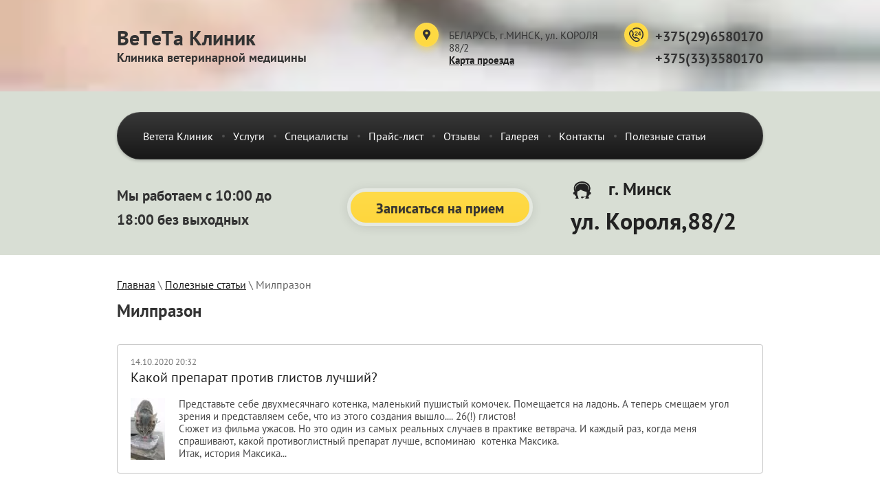

--- FILE ---
content_type: text/html; charset=utf-8
request_url: https://vetetaclinic.by/poleznyye-stati/tag/%D0%9C%D0%B8%D0%BB%D0%BF%D1%80%D0%B0%D0%B7%D0%BE%D0%BD
body_size: 5939
content:
			
	
	 

<!doctype html>
<html lang="ru">
<head>
<meta charset="utf-8">
<meta name="robots" content="all"/>
<title>Милпразон</title>
<meta name="description" content="Милпразон">
<meta name="keywords" content="Милпразон">
<meta name="SKYPE_TOOLBAR" content="SKYPE_TOOLBAR_PARSER_COMPATIBLE">
<meta name="viewport" content="width=device-width, initial-scale=1.0, maximum-scale=1.0, user-scalable=no">
<meta name="format-detection" content="telephone=no">
<meta http-equiv="x-rim-auto-match" content="none">
<link rel="stylesheet" href="/t/v1145/images/css/jquery-ui.css">
<link rel="stylesheet" href="/t/v1145/images/css/theme.scss.css">
<script src="/g/libs/jquery/1.10.2/jquery.min.js"></script>
	<link rel="stylesheet" href="/g/css/styles_articles_tpl.css">
<meta name="yandex-verification" content="160b22eb41d75275" />
<link rel="stylesheet" href="/g/libs/lightgallery-proxy-to-hs/lightgallery.proxy.to.hs.min.css" media="all" async>
<script src="/g/libs/lightgallery-proxy-to-hs/lightgallery.proxy.to.hs.stub.min.js"></script>
<script src="/g/libs/lightgallery-proxy-to-hs/lightgallery.proxy.to.hs.js" async></script>

            <!-- 46b9544ffa2e5e73c3c971fe2ede35a5 -->
            <script src='/shared/s3/js/lang/ru.js'></script>
            <script src='/shared/s3/js/common.min.js'></script>
        <link rel='stylesheet' type='text/css' href='/shared/s3/css/calendar.css' /><link rel="icon" href="/favicon.png" type="image/png">

<!--s3_require-->
<link rel="stylesheet" href="/g/basestyle/1.0.1/articles/articles.css" type="text/css"/>
<link rel="stylesheet" href="/g/basestyle/1.0.1/user/user.css" type="text/css"/>
<link rel="stylesheet" href="/g/basestyle/1.0.1/articles/articles.blue.css" type="text/css"/>
<script type="text/javascript" src="/g/templates/pages/2016.1/articles/articles.js" async></script>
<link rel="stylesheet" href="/g/basestyle/1.0.1/user/user.blue.css" type="text/css"/>
<script type="text/javascript" src="/g/basestyle/1.0.1/user/user.js"></script>
<!--/s3_require-->

<link rel='stylesheet' type='text/css' href='/t/images/__csspatch/14/patch.css'/>
<script src="/t/v1145/images/js/owl.carousel.min.js" charset="utf-8"></script>
<script src="/t/v1145/images/js/main.js" charset="utf-8"></script>


<link rel="stylesheet" href="/t/v1145/images/css/site.addons.less.css">

<!--[if lt IE 10]>
<script src="/g/libs/ie9-svg-gradient/0.0.1/ie9-svg-gradient.min.js"></script>
<script src="/g/libs/jquery-placeholder/2.0.7/jquery.placeholder.min.js"></script>
<script src="/g/libs/jquery-textshadow/0.0.1/jquery.textshadow.min.js"></script>
<script src="/g/s3/misc/ie/0.0.1/ie.js"></script>
<![endif]-->
<!--[if lt IE 9]>
<script src="/g/libs/html5shiv/html5.js"></script>
<![endif]-->
</head>
<body>
	<div class="site-wrapper">
		<header role="banner" class="site-header" style="background: url(/thumb/2/bhTCnamBFT4QqR7HqESRWA/r/d/srv4.jpg) center center / cover repeat;">
			<div class="header-inner clear-self">
								<div class="site-phones">
											<div><a href="tel:+375(29)6580170">+375(29)6580170</a></div>
											<div><a href="tel:+375(33)3580170">+375(33)3580170</a></div>
									</div>
				
								<div class="site-address">
					<div class="address-text">БЕЛАРУСЬ, г.МИНСК, ул. КОРОЛЯ 88/2</div>					<a href="https://yandex.by/maps/org/veteta_klinik/185638072648/?ll=27.527111%2C53.904819&amp;z=17" class="mapClk">Карта проезда</a>				</div>
					
								<div class="company-wrapper">
										<a href="https://vetetaclinic.by" class="company-name">ВеТеТа Клиник</a>					<div class="site-descriptor">Клиника ветеринарной медицины</div>				</div>
				
								<nav class="menuT-mobile-wrapper">
										<div class="border-right"></div>
					<div class="open-menu"></div>
															<div class="menu-phones">
													<div><a href="tel:+375(29)6580170">+375(29)6580170</a></div>
													<div><a href="tel:+375(33)3580170">+375(33)3580170</a></div>
											</div>
										<div class="clear"></div>
										<div class="mobile-menu-inner">
						<div class="close-menu"></div>
						<ul class="menu-top-mobile"><li><a href="/" >Ветета Клиник</a></li><li><a href="/uslugi" >Услуги</a><ul class="level-2"><li><a href="/konsultatsiya-vetvracha" >Консультация ветврача</a></li><li><a href="/vaktsinatsiya" >Вакцинация</a></li><li><a href="/sterilizatsiya" >Стерилизация</a></li><li><a href="/kastratsiya" >Кастрация</a></li><li><a href="/chipirovaniye" >Чипирование</a></li><li><a href="/issledovanie-v-clinike" >Исследования в клинике</a></li><li><a href="/onkologiya" >Онкология</a></li><li><a href="/dermatologiya" >Дерматология</a></li><li><a href="/urologiya" >Урология и Нефрология</a></li><li><a href="/udalenie-zubnogo-kamnya" >Удаление зубного камня</a></li><li><a href="/hirurgiya" >Хирургия</a></li></ul></li><li><a href="/spetsialisty" >Специалисты</a></li><li><a href="/prays" >Прайс-лист</a></li><li><a href="/otzyvy" >Отзывы</a></li><li><a href="/galereya" >Галерея</a></li><li><a href="/kontakty" >Контакты</a></li><li class="opened active"><a href="/poleznyye-stati" >Полезные статьи</a></li></ul>					</div>
									</nav>
							</div>
		</header> <!-- .site-header -->
		<div class="main-top-block">
			<div class="main-top-block-inner clear-self">
								<nav class="menu-top-wrapper">
					<ul class="menu-top"><li><a href="/" >Ветета Клиник</a></li><li class="hasMenu"><a href="/uslugi" >Услуги</a><ul class="level-2"><li><a href="/konsultatsiya-vetvracha" >Консультация ветврача</a></li><li><a href="/vaktsinatsiya" >Вакцинация</a></li><li><a href="/sterilizatsiya" >Стерилизация</a></li><li><a href="/kastratsiya" >Кастрация</a></li><li><a href="/chipirovaniye" >Чипирование</a></li><li><a href="/issledovanie-v-clinike" >Исследования в клинике</a></li><li><a href="/onkologiya" >Онкология</a></li><li><a href="/dermatologiya" >Дерматология</a></li><li><a href="/urologiya" >Урология и Нефрология</a></li><li><a href="/udalenie-zubnogo-kamnya" >Удаление зубного камня</a></li><li><a href="/hirurgiya" >Хирургия</a></li></ul></li><li><a href="/spetsialisty" >Специалисты</a></li><li><a href="/prays" >Прайс-лист</a></li><li><a href="/otzyvy" >Отзывы</a></li><li><a href="/galereya" >Галерея</a></li><li><a href="/kontakty" >Контакты</a></li><li class="opened active"><a href="/poleznyye-stati" >Полезные статьи</a></li></ul>				</nav>
																<div class="contacts-block inner_block clear-self">
					<div class="site-opening_hours">Мы работаем c 10:00 до 18:00 без выходных</div>					<a href="javascript:void(0);" class="buttonForm outer"><span class="button_bg">Записаться на прием</span></a>										<div class="consultant-block">
						<div class="title-block">г. Минск</div>
						<div class="phone-one"><a href="tel:ул. Короля,88/2">ул. Короля,88/2</a></div>
					</div>
										<a href="javascript:void(0);" class="buttonForm outer mobileForm"><span class="button_bg">Записаться на прием</span></a>				</div>
							</div>
		</div>
		<div class="site-container">
						<main role="main" class="site-main">
				<div class="site-main__inner">
					
<div class="site-path-wrap" data-url="/poleznyye-stati"><a href="/">Главная</a> \ <a href="/poleznyye-stati">Полезные статьи</a> \ Милпразон</div>					<h1>Милпразон</h1>
					

<link rel="stylesheet" href="/g/libs/jquery-popover/0.0.3/jquery.popover.css">


<div class="g-page g-page-article g-page-article--main">
	<div class="g-top-panel g-top-panel--relative">
		
	</div>
	
	<style>
		
			.g-menu-2__link{display: block;}
			@media (max-width: 380px){
				.g-article--simple-view .g-article__image{float: none;margin-right: auto;margin-left: auto;text-align: center;}
			}
		
	</style>

	
		
			<div class="g-article-list">

			<article class="g-article g-article--simple-view">
			<time class="g-article__date">14.10.2020 20:32</time>
			<a class="g-article__name" href="/poleznyye-stati/article_post/kakoj-preparat-luchshij-dlya-26-glistov">Какой препарат против глистов лучший?</a>
			<div class="g-article__body g-clear-self">
									<div class="g-article__image">
						<a href="/poleznyye-stati/article_post/kakoj-preparat-luchshij-dlya-26-glistov">
							<img src="/thumb/2/kMo8XrBFkTiEwfwrH5mqgw/90r90/d/izobrazhenie_viber_2020-09-12_10-34-37.jpg" alt="Какой препарат против глистов лучший?" title="Какой препарат против глистов лучший?">
						</a>
					</div>
								<div class="g-article__text">
											Представьте себе двухмесячнаго котенка, маленький пушистый комочек. Помещается на ладонь. А теперь смещаем угол зрения и представляем себе, что из этого создания вышло.... 26(!) глистов!&nbsp;<br />
Сюжет из фильма ужасов. Но это один из самых реальных случаев в практике ветврача. И каждый раз, когда меня спрашивают, какой противоглистный препарат лучше, вспоминаю &nbsp;котенка Максика.&nbsp;<br />
Итак, история Максика...
									</div>
			</div>
					</article>

	
</div>
		
	</div>

				</div>
			</main> <!-- .site-main -->
												<div class="bottom-blocks-wrapper">
									<script src="/t/v1145/images/js/map_page.js"></script>
				    				        <script src="//api-maps.yandex.ru/2.0-stable/?load=package.full&lang=ru" type="text/javascript"></script>
				    												    <script type="text/javascript">
				        mjsMap({data: [{name: "Ветета Клиник", coords: "53.904835, 27.527120", desc: "ВеТеТа Клиник"}],zoom: "15",center: "53.904835, 27.527120",type: "",id: 'map-bottom'})
				    </script>
								<div class="bottom-blocks-inner clear-self">
					<div class="contacts-bottom" style="min-height: 200px;">
						<div id="map-bottom"></div>
												<div class="contacts-block-bottom">
							<div class="address-bottom">БЕЛАРУСЬ, г.МИНСК, ул. КОРОЛЯ 88/2</div>															<div class="site-phones-bottom">
																			<div><a href="tel:+375(29)6580170">+375(29)6580170</a></div>
																			<div><a href="tel:+375(33)3580170">+375(33)3580170</a></div>
																	</div>
													</div>
											</div> 
									</div>
			</div>
								</div>
		<footer role="contentinfo" class="site-footer">
			<div class="site-footer-inner">
				<div class="copyrights-wrapper">
					<div class="site-name">&copy; 2020 - 2026 Ветета Клиник  УНП 193290178</div>
										<div class="social-block">
												<a target="_blank" href="https://www.facebook.com/vetetaclinic/"><img src="/thumb/2/I-RI3aVdfcEo0zg0ZhfUNw/31r31/d/soc3.png" alt="Фейсбук"></a>
												<a target="_blank" href="https://www.instagram.com/vetetaclinic/"><img src="/thumb/2/grWfbIet2YwUZhiy8ipC8g/31r31/d/fgs16_instagram_rounded.svg" alt="Инстаграм"></a>
													
					</div>
									    <div class="site-copyright"><span style='font-size:14px;' class='copyright'>Продающие web-сайты под ключ – <a href="https://megagroup.by/" title="megagroup.by" class="copyright">megagroup.by</a>.</span></div>
				</div>
								<div class="social-block">
										<a target="_blank" href="https://www.facebook.com/vetetaclinic/"><img src="/thumb/2/I-RI3aVdfcEo0zg0ZhfUNw/31r31/d/soc3.png" alt="Фейсбук"></a>
										<a target="_blank" href="https://www.instagram.com/vetetaclinic/"><img src="/thumb/2/grWfbIet2YwUZhiy8ipC8g/31r31/d/fgs16_instagram_rounded.svg" alt="Инстаграм"></a>
												
				</div>
								<div class="clear"></div>
				<div class="site-counters"><!--LiveInternet counter--><a href="//www.liveinternet.ru/click"
target="_blank"><img id="licntE42E" width="88" height="31" style="border:0" 
title="LiveInternet: показано число просмотров за 24 часа, посетителей за 24 часа и за сегодня"
src="[data-uri]"
alt=""/></a><script>(function(d,s){d.getElementById("licntE42E").src=
"//counter.yadro.ru/hit?t12.6;r"+escape(d.referrer)+
((typeof(s)=="undefined")?"":";s"+s.width+"*"+s.height+"*"+
(s.colorDepth?s.colorDepth:s.pixelDepth))+";u"+escape(d.URL)+
";h"+escape(d.title.substring(0,150))+";"+Math.random()})
(document,screen)</script><!--/LiveInternet-->
<!--__INFO2026-01-18 00:00:09INFO__-->
</div>		    </div>
		</footer> <!-- .site-footer -->
	</div>
	<script src="/t/v1145/images/js/flexFix.js"></script>
	<script type="text/javascript" src="/g/s3/misc/eventable/0.0.1/s3.eventable.js"></script>
	<script type="text/javascript" src="/g/s3/misc/math/0.0.1/s3.math.js"></script>
	<script type="text/javascript" src="/t/v1145/images/js/s3.menu.allin.js"></script>
	<script src="/g/s3/misc/form/1.2.0/s3.form.js"></script>
	<script src="/t/v1145/images/js/jquery_ui.js" charset="utf-8"></script>
	<script type="text/javascript" src="/t/v1145/images/js/top_menu_custom.js"></script>
	
		<div class="popup-form-wrapper outer">
		<div class="popup-form-inner">
			<div class="close-form"></div>
			<div class="titleForm">Записаться на прием</div>
			<div class="tpl-anketa clear-self" data-api-url="/-/x-api/v1/public/?method=form/postform&param[form_id]=1271640&param[tpl]=db:form.minimal.tpl" data-api-type="form">
	<div class="title titleForm">Записаться на прием</div>		
		<form method="post" action="/poleznyye-stati">
		<input type="hidden" name="form_id" value="1271640">
		<input type="hidden" name="tpl" value="db:form.minimal.tpl">
		<input type="hidden" name="params[placeholdered_fields]" value="1" />
					<div class="tpl-field tpl-field-button buttonMobile">
		        <button><span class="button_bg">Отправить</span></button>
		      </div>
			<div class="wrapper-fields">
			
							        <div class="tpl-field type-calendar">
	          	          	          <div class="field-value">
	          				
					<label><input type="text" size="15" readonly="readonly" value="" name="d[0]" class="datepicker" placeholder="Выбор даты" /></label>
					            	          </div>
	        </div>
	        						        <div class="tpl-field type-textarea">
	          	          	          <div class="field-value">
	          		            	<textarea cols="50" rows="7" name="d[1]" placeholder="Оставьте, пожалуйста, Ваши координаты, как к Вам обращаться и что случилось с Вашим питомцем? На какой день и ориентировочно в какое время Вам нужен прием врача?"></textarea>
	            	            	          </div>
	        </div>
	        		
				</div>
		<div class="tpl-field tpl-field-button">
			<button type="submit" class="tpl-form-button"><span class="button_bg">Отправить</span></button>
		</div>

		<re-captcha data-captcha="recaptcha"
     data-name="captcha"
     data-sitekey="6LfLhZ0UAAAAAEB4sGlu_2uKR2xqUQpOMdxygQnA"
     data-lang="ru"
     data-rsize="invisible"
     data-type="image"
     data-theme="light"></re-captcha></form>
		<script type="text/javascript" src="/shared/misc/calendar.gen.js"></script>			</div>
		</div>
	</div>
	
<!-- assets.bottom -->
<!-- </noscript></script></style> -->
<script src="/my/s3/js/site.min.js?1768462484" ></script>
<script src="/my/s3/js/site/defender.min.js?1768462484" ></script>
<script >/*<![CDATA[*/
var megacounter_key="d561d0e705334229912223f5b67bac02";
(function(d){
    var s = d.createElement("script");
    s.src = "//counter.megagroup.ru/loader.js?"+new Date().getTime();
    s.async = true;
    d.getElementsByTagName("head")[0].appendChild(s);
})(document);
/*]]>*/</script>
<script >/*<![CDATA[*/
$ite.start({"sid":2807227,"vid":2831276,"aid":3368178,"stid":4,"cp":24,"active":true,"domain":"vetetaclinic.by","lang":"ru","trusted":false,"debug":false,"captcha":3});
/*]]>*/</script>
<!-- /assets.bottom -->
</body>
<!-- 1089 -->
</html>

--- FILE ---
content_type: text/css
request_url: https://vetetaclinic.by/t/v1145/images/css/theme.scss.css
body_size: 26272
content:
@charset "utf-8";
html {
  font-family: sans-serif;
  -ms-text-size-adjust: 100%;
  -webkit-text-size-adjust: 100%;
  overflow-y: scroll; }

body {
  margin: 0; }

article, aside, details, figcaption, figure, footer, header, hgroup, main, menu, nav, section, summary {
  display: block; }

audio, canvas, progress, video {
  display: inline-block;
  vertical-align: baseline; }

audio:not([controls]) {
  display: none;
  height: 0; }

[hidden], template {
  display: none; }

a {
  background-color: transparent; }

a:active, a:hover {
  outline: 0; }

abbr[title] {
  border-bottom: 1px dotted; }

b, strong {
  font-weight: 700; }

dfn {
  font-style: italic; }

h1 {
  font-size: 2em;
  margin: 0.67em 0; }

mark {
  background: #ff0;
  color: #000; }

small {
  font-size: 80%; }

sub, sup {
  font-size: 75%;
  line-height: 0;
  position: relative;
  vertical-align: baseline; }

sup {
  top: -0.5em; }

sub {
  bottom: -0.25em; }

img {
  border: 0; }

svg:not(:root) {
  overflow: hidden; }

figure {
  margin: 1em 40px; }

hr {
  box-sizing: content-box;
  height: 0; }

pre {
  overflow: auto; }

code, kbd, pre, samp {
  font-family: monospace, monospace;
  font-size: 1em; }

button, input, optgroup, select, textarea {
  font: inherit;
  margin: 0; }

button {
  overflow: visible; }

button, select {
  text-transform: none; }

button, html input[type="button"], input[type="reset"], input[type="submit"] {
  -webkit-appearance: button;
  cursor: pointer; }

button[disabled], html input[disabled] {
  cursor: default; }

button::-moz-focus-inner, input::-moz-focus-inner {
  border: 0;
  padding: 0; }

input {
  line-height: normal; }

input[type="checkbox"], input[type="radio"] {
  box-sizing: border-box;
  padding: 0; }

input[type="number"]::-webkit-inner-spin-button, input[type="number"]::-webkit-outer-spin-button {
  height: auto; }

input[type="search"] {
  -webkit-appearance: textfield;
  box-sizing: content-box; }

input[type="search"]::-webkit-search-cancel-button, input[type="search"]::-webkit-search-decoration {
  -webkit-appearance: none; }

fieldset {
  border: 1px solid silver;
  margin: 0 2px;
  padding: 0.35em 0.625em 0.75em; }

legend {
  border: 0;
  padding: 0; }

textarea {
  overflow: auto; }

optgroup {
  font-weight: 700; }

table {
  border-collapse: collapse; }
/*border-spacing:0*/
/*td,th{padding:0}*/
@media print {
  * {
    background: transparent !important;
    color: #000 !important;
    box-shadow: none !important;
    text-shadow: none !important; }

  a, a:visited {
    text-decoration: underline; }

  a[href]:after {
    content: " (" attr(href) ")"; }

  abbr[title]:after {
    content: " (" attr(title) ")"; }

  pre, blockquote {
    border: 1px solid #999;
    page-break-inside: avoid; }

  thead {
    display: table-header-group; }

  tr, img {
    page-break-inside: avoid; }

  img {
    max-width: 100% !important; }

  @page {
    margin: 0.5cm; }

  p, h2, h3 {
    orphans: 3;
    widows: 3; }

  h2, h3 {
    page-break-after: avoid; } }

.hide {
  display: none; }

.show {
  display: block; }

.invisible {
  visibility: hidden; }

.visible {
  visibility: visible; }

.reset-indents {
  padding: 0;
  margin: 0; }

.reset-font {
  line-height: 0;
  font-size: 0; }

.clear-list {
  list-style: none;
  padding: 0;
  margin: 0; }

.clearfix:before, .clearfix:after {
  display: table;
  content: "";
  line-height: 0;
  font-size: 0; }
  .clearfix:after {
    clear: both; }

.clear {
  visibility: hidden;
  clear: both;
  height: 0;
  font-size: 1px;
  line-height: 0; }

.clear-self::after {
  display: block;
  visibility: hidden;
  clear: both;
  height: 0;
  content: ''; }

.overflowHidden {
  overflow: hidden;
  position: fixed;
  top: 0;
  bottom: 0;
  left: 0;
  right: 0;
  width: 100%;
  height: 100%; }

.overflowHiddenSpec {
  overflow: hidden; }

.thumb, .YMaps, .ymaps-map {
  color: #000; }

.table {
  display: table; }
  .table .tr {
    display: table-row; }
    .table .tr .td {
      display: table-cell; }

.table0, .table1, .table2 {
  border-collapse: collapse; }
  .table0 td, .table1 td, .table2 td {
    padding: 0.5em; }

.table1, .table2 {
  border: 1px solid #afafaf; }
  .table1 td, .table2 td, .table1 th, .table2 th {
    border: 1px solid #afafaf; }

.table2 th {
  padding: 0.5em;
  color: #fff;
  background: #f00; }

.site-header ul {
  padding: 0;
  margin: 0;
  list-style: none; }

.logo {
  text-decoration: none; }

@font-face {
  font-family: "PTSansBold";
  src: url("/g/fonts/pt_sans/pt_sans-b.eot");
  src: url("/g/fonts/pt_sans/pt_sans-b.eot?#iefix") format("embedded-opentype"), url("/g/fonts/pt_sans/pt_sans-b.woff2") format("woff2"), url("/g/fonts/pt_sans/pt_sans-b.woff") format("woff"), url("/g/fonts/pt_sans/pt_sans-b.ttf") format("truetype"), url("/g/fonts/pt_sans/pt_sans-b.svg#PTSansBold") format("svg");
  font-weight: normal;
  font-style: normal; }

@font-face {
  font-family: "PTSansRegular";
  src: url("/g/fonts/pt_sans/pt_sans-r.eot");
  src: url("/g/fonts/pt_sans/pt_sans-r.eot?#iefix") format("embedded-opentype"), url("/g/fonts/pt_sans/pt_sans-r.woff2") format("woff2"), url("/g/fonts/pt_sans/pt_sans-r.woff") format("woff"), url("/g/fonts/pt_sans/pt_sans-r.ttf") format("truetype"), url("/g/fonts/pt_sans/pt_sans-r.svg#PTSansRegular") format("svg");
  font-weight: normal;
  font-style: normal; }

@font-face {
  font-family: "PTSansItalic";
  src: url("/g/fonts/pt_sans/pt_sans-i.eot");
  src: url("/g/fonts/pt_sans/pt_sans-i.eot?#iefix") format("embedded-opentype"), url("/g/fonts/pt_sans/pt_sans-i.woff2") format("woff2"), url("/g/fonts/pt_sans/pt_sans-i.woff") format("woff"), url("/g/fonts/pt_sans/pt_sans-i.ttf") format("truetype"), url("/g/fonts/pt_sans/pt_sans-i.svg#PTSansItalic") format("svg");
  font-weight: normal;
  font-style: normal; }

.owl-carousel .animated {
  -webkit-animation-duration: 1000ms;
  animation-duration: 1000ms;
  -webkit-animation-fill-mode: both;
  animation-fill-mode: both; }
  .owl-carousel .owl-animated-in {
    z-index: 0; }
  .owl-carousel .owl-animated-out {
    z-index: 1; }
  .owl-carousel .fadeOut {
    -webkit-animation-name: fadeOut;
    animation-name: fadeOut; }

@-webkit-keyframes fadeOut {
  0% {
    opacity: 1; }

  100% {
    opacity: 0; } }

@-moz-keyframes fadeOut {
  0% {
    opacity: 1; }

  100% {
    opacity: 0; } }

@-o-keyframes fadeOut {
  0% {
    opacity: 1; }

  100% {
    opacity: 0; } }

@keyframes fadeOut {
  0% {
    opacity: 1; }

  100% {
    opacity: 0; } }

.owl-height {
  -webkit-transition: height 500ms ease-in-out;
  -moz-transition: height 500ms ease-in-out;
  -o-transition: height 500ms ease-in-out;
  -ms-transition: height 500ms ease-in-out;
  transition: height 500ms ease-in-out; }

.owl-carousel {
  display: none;
  width: 100%;
  -webkit-tap-highlight-color: transparent;
  position: relative;
  z-index: 1; }
  .owl-carousel .owl-stage {
    position: relative;
    -ms-touch-action: pan-Y; }
  .owl-carousel .owl-stage:after {
    content: ".";
    display: block;
    clear: both;
    visibility: hidden;
    line-height: 0;
    height: 0; }
  .owl-carousel .owl-stage-outer {
    position: relative;
    overflow: hidden;
    -webkit-transform: translate3d(0px, 0px, 0px); }
  .owl-carousel .owl-controls .owl-nav .owl-prev, .owl-carousel .owl-controls .owl-nav .owl-next, .owl-carousel .owl-controls .owl-dot {
    cursor: pointer;
    cursor: hand;
    -webkit-user-select: none;
    -khtml-user-select: none;
    -moz-user-select: none;
    -ms-user-select: none;
    user-select: none; }
  .owl-carousel.owl-loaded {
    display: block; }
  .owl-carousel.owl-loading {
    opacity: 0;
    display: block; }
  .owl-carousel.owl-hidden {
    opacity: 0; }
  .owl-carousel .owl-refresh .owl-item {
    display: none; }
  .owl-carousel .owl-item {
    position: relative;
    min-height: 1px;
    float: left;
    -webkit-backface-visibility: hidden;
    -webkit-tap-highlight-color: transparent;
    -webkit-touch-callout: none;
    -webkit-user-select: none;
    -moz-user-select: none;
    -ms-user-select: none;
    user-select: none; }
    .owl-carousel .owl-item img {
      display: block;
      width: 100%;
      -webkit-transform-style: preserve-3d; }
  .owl-carousel.owl-text-select-on .owl-item {
    -webkit-user-select: auto;
    -moz-user-select: auto;
    -ms-user-select: auto;
    user-select: auto; }
  .owl-carousel .owl-grab {
    cursor: move;
    cursor: -webkit-grab;
    cursor: -o-grab;
    cursor: -ms-grab;
    cursor: grab; }
  .owl-carousel.owl-rtl {
    direction: rtl; }
  .owl-carousel.owl-rtl .owl-item {
    float: right; }
  .owl-carousel .owl-item .owl-lazy {
    opacity: 0;
    -webkit-transition: opacity 400ms ease;
    -moz-transition: opacity 400ms ease;
    -o-transition: opacity 400ms ease;
    -ms-transition: opacity 400ms ease;
    transition: opacity 400ms ease; }
  .owl-carousel .owl-item img {
    transform-style: preserve-3d; }
  .owl-carousel .owl-video-wrapper {
    position: relative;
    height: 100%;
    background: #000; }
  .owl-carousel .owl-video-play-icon {
    position: absolute;
    height: 80px;
    width: 80px;
    left: 50%;
    top: 50%;
    margin-left: -40px;
    margin-top: -40px;
    background: url("owl.video.play.png") no-repeat;
    cursor: pointer;
    z-index: 1;
    -webkit-backface-visibility: hidden;
    -webkit-transition: scale 100ms ease;
    -moz-transition: scale 100ms ease;
    -o-transition: scale 100ms ease;
    -ms-transition: scale 100ms ease;
    transition: scale 100ms ease; }
  .owl-carousel .owl-video-play-icon:hover {
    -webkit-transition: scale(1.3, 1.3);
    -moz-transition: scale(1.3, 1.3);
    -o-transition: scale(1.3, 1.3);
    -ms-transition: scale(1.3, 1.3);
    transition: scale(1.3, 1.3); }
  .owl-carousel .owl-video-playing .owl-video-tn, .owl-carousel .owl-video-playing .owl-video-play-icon {
    display: none; }
  .owl-carousel .owl-video-tn {
    opacity: 0;
    height: 100%;
    background-position: 50% 50%;
    background-repeat: no-repeat;
    background-size: contain;
    -webkit-transition: opacity 400ms ease;
    -moz-transition: opacity 400ms ease;
    -o-transition: opacity 400ms ease;
    -ms-transition: opacity 400ms ease;
    transition: opacity 400ms ease; }
  .owl-carousel .owl-video-frame {
    position: relative;
    z-index: 1; }

.no-js .owl-carousel {
  display: block; }

html, body {
  height: 100%; }

html {
  font-size: 16px; }

body {
  position: relative;
  min-width: 320px;
  text-align: left;
  color: #666;
  background: #fff;
  font-family: "PTSansRegular", Arial, Helvetica, sans-serif;
  line-height: 1.25; }

h1, h2, h3, h4, h5, h6 {
  color: #333;
  font-family: "PTSansBold", Arial, Helvetica, sans-serif;
  font-weight: normal;
  font-style: normal; }

h1 {
  margin-top: 0;
  font-size: 25px; }

h2 {
  font-size: 20px; }

h3 {
  font-size: 15px; }

h4 {
  font-size: 13px; }

h5 {
  font-size: 11px; }

h6 {
  font-size: 9px; }

h5, h6 {
  font-weight: bold; }

.site-path-wrap {
  margin-bottom: 15px;
  white-space: pre-wrap;
  line-height: 1; }

a {
  text-decoration: underline;
  color: #82c774; }

a:hover {
  text-decoration: none; }

a[href^="tel:"] {
  text-decoration: none;
  color: inherit;
  cursor: default; }

a img {
  border-color: #666; }

img, textarea, object, object embed, .table-wrapper {
  max-width: 100%; }

.table-wrapper {
  overflow: auto; }

img {
  height: auto; }

table img {
  max-width: none; }

* {
  -webkit-tap-highlight-color: rgba(0, 0, 0, 0); }

.site-header a img, .site-sidebar a img, .site-footer a img {
  border: none; }

.site-header p, .site-footer p {
  margin: 0; }

.site-sidebar p:first-child {
  margin-top: 0; }
  .site-sidebar p:last-child {
    border-bottom: 0; }

.site-wrapper {
  min-height: 100%;
  width: 100%;
  display: -moz-box;
  display: -webkit-box;
  display: -webkit-flex;
  display: -moz-flex;
  display: -ms-flexbox;
  display: flex;
  -webkit-box-direction: normal;
  -webkit-box-orient: vertical;
  -moz-box-direction: normal;
  -moz-box-orient: vertical;
  -webkit-flex-direction: column;
  -moz-flex-direction: column;
  -ms-flex-direction: column;
  flex-direction: column; }
  .ie .site-wrapper {
    height: 100%; }

.site-header {
  -webkit-box-flex: none;
  -webkit-flex: none;
  -moz-box-flex: none;
  -moz-flex: none;
  -ms-flex: none;
  flex: none;
  background: url(../bg-rep.png) 50% 0 repeat; }
  .site-header .header-inner {
    min-height: 133px;
    max-width: 940px;
    margin: 0 auto;
    padding: 0 20px;
    position: relative; }

.company-wrapper {
  float: left;
  width: 300px;
  margin: 37px 0 35px; }
  .company-wrapper__logo {
    display: inline-block;
    text-decoration: none;
    font-size: 0; }
  .company-wrapper__logo img {
    width: 100%;
    height: auto; }
  .company-wrapper .company-name {
    color: #ff6c6c;
    font: 30px "PTSansBold", Arial, Helvetica, sans-serif;
    line-height: 1.2;
    text-decoration: none;
    display: block; }
  .company-wrapper .site-descriptor {
    color: #333;
    font: 18px "PTSansBold", Arial, Helvetica, sans-serif;
    line-height: 1.2; }

.site-phones {
  float: right;
  font: 20px "PTSansBold", Arial, Helvetica, sans-serif;
  line-height: 1.6;
  margin: 33px 0 30px 30px;
  padding: 4px 0 0 45px;
  max-width: 180px;
  position: relative; }
  .site-phones:before {
    content: "";
    display: block;
    position: absolute;
    left: 0;
    top: 0;
    width: 35px;
    height: 35px;
    background: #3cbfc1 url(../tel.svg) 50% 50% no-repeat;
    -webkit-border-radius: 50%;
    -moz-border-radius: 50%;
    -ms-border-radius: 50%;
    -o-border-radius: 50%;
    border-radius: 50%;
    -moz-box-shadow: 0 5px 10px rgba(64, 194, 196, 0.5), inset 0 0 2px rgba(255, 255, 255, 0.3);
    -webkit-box-shadow: 0 5px 10px rgba(64, 194, 196, 0.5), inset 0 0 2px rgba(255, 255, 255, 0.3);
    box-shadow: 0 5px 10px rgba(64, 194, 196, 0.5), inset 0 0 2px rgba(255, 255, 255, 0.3); }
  .site-phones a {
    color: #333;
    text-decoration: none;
    cursor: default; }

.site-address {
  float: right;
  color: #333;
  font: 15px "PTSansRegular", Arial, Helvetica, sans-serif;
  line-height: 1.25;
  margin: 33px 0 30px;
  padding: 10px 0 0 50px;
  position: relative;
  width: 225px; }
  .site-address:before {
    content: "";
    display: block;
    position: absolute;
    left: 0;
    top: 0;
    width: 35px;
    height: 35px;
    background: #3cbfc1 url(../addr.svg) 50% 50% no-repeat;
    -webkit-border-radius: 50%;
    -moz-border-radius: 50%;
    -ms-border-radius: 50%;
    -o-border-radius: 50%;
    border-radius: 50%;
    -moz-box-shadow: 0 5px 10px rgba(64, 194, 196, 0.5), inset 0 0 2px rgba(255, 255, 255, 0.3);
    -webkit-box-shadow: 0 5px 10px rgba(64, 194, 196, 0.5), inset 0 0 2px rgba(255, 255, 255, 0.3);
    box-shadow: 0 5px 10px rgba(64, 194, 196, 0.5), inset 0 0 2px rgba(255, 255, 255, 0.3); }
  .site-address .mapClk {
    display: inline-block;
    vertical-align: top;
    color: #82c774;
    font-family: "PTSansBold", Arial, Helvetica, sans-serif; }

.menuT-mobile-wrapper {
  display: none; }

.main-top-block {
  background: #40c2c4; }
  .main-top-block-inner {
    max-width: 940px;
    margin: 0 auto;
    padding: 30px 20px; }
  .main-top-block .menu-top-wrapper {
    padding: 17px 25px;
    margin: 0 0 30px;
    background-color: #f4e45d;
    background-image: -o-linear-gradient(#f6e975, #f0da46);
    background-image: -moz-linear-gradient(#f6e975, #f0da46);
    background-image: -webkit-linear-gradient(#f6e975, #f0da46);
    background-image: -ms-linear-gradient(#f6e975, #f0da46);
    background-image: linear-gradient( #f6e975, #f0da46);
    -pie-background: linear-gradient( #f6e975, #f0da46);
    -webkit-border-radius: 35px;
    -moz-border-radius: 35px;
    -ms-border-radius: 35px;
    -o-border-radius: 35px;
    border-radius: 35px;
    -moz-box-shadow: 0 2px 4px rgba(0, 0, 0, 0.2), inset 0 0 2px rgba(255, 255, 255, 0.3);
    -webkit-box-shadow: 0 2px 4px rgba(0, 0, 0, 0.2), inset 0 0 2px rgba(255, 255, 255, 0.3);
    box-shadow: 0 2px 4px rgba(0, 0, 0, 0.2), inset 0 0 2px rgba(255, 255, 255, 0.3); }
  .main-top-block .menu-top-wrapper ul {
    list-style: none;
    padding: 0;
    margin: 0;
    font-size: 0; }
  .main-top-block .menu-top-wrapper .menu-top > li {
    display: inline-block;
    vertical-align: top;
    margin-left: -3px;
    -webkit-border-radius: 18px;
    -moz-border-radius: 18px;
    -ms-border-radius: 18px;
    -o-border-radius: 18px;
    border-radius: 18px; }
    .main-top-block .menu-top-wrapper .menu-top > li:first-child > a:before {
      display: none; }
    .main-top-block .menu-top-wrapper .menu-top > li:hover > a:before, .main-top-block .menu-top-wrapper .menu-top > li:hover + li > a:before {
      opacity: 0;
      visibility: hidden; }
    .main-top-block .menu-top-wrapper .menu-top > li.hover {
      background: #fff; }
      .main-top-block .menu-top-wrapper .menu-top > li.hover > a {
        color: #333; }
        .main-top-block .menu-top-wrapper .menu-top > li.hover > a:after {
          opacity: 1;
          visibility: visible; }
    .main-top-block .menu-top-wrapper .menu-top > li.noHover {
      background: none; }
      .main-top-block .menu-top-wrapper .menu-top > li.noHover > a:after {
        display: none; }
    .main-top-block .menu-top-wrapper .menu-top > li.last-childrens > a {
      font-size: 25px;
      height: 19px;
      line-height: 11px; }
      .main-top-block .menu-top-wrapper .menu-top > li.last-childrens > a:after {
        display: none; }
    .main-top-block .menu-top-wrapper .menu-top > li ul {
      background: #fff;
      -webkit-border-radius: 20px;
      -moz-border-radius: 20px;
      -ms-border-radius: 20px;
      -o-border-radius: 20px;
      border-radius: 20px;
      padding: 20px 0;
      margin: 5px 0 7px;
      position: absolute;
      display: none;
      z-index: 100;
      width: 220px;
      -moz-box-shadow: 0 2px 4px rgba(0, 0, 0, 0.2), inset 0 0 2px rgba(255, 255, 255, 0.3);
      -webkit-box-shadow: 0 2px 4px rgba(0, 0, 0, 0.2), inset 0 0 2px rgba(255, 255, 255, 0.3);
      box-shadow: 0 2px 4px rgba(0, 0, 0, 0.2), inset 0 0 2px rgba(255, 255, 255, 0.3); }
      .main-top-block .menu-top-wrapper .menu-top > li ul ul {
        margin: -20px 0 0; }
      .main-top-block .menu-top-wrapper .menu-top > li ul li {
        padding: 0 35px; }
      .main-top-block .menu-top-wrapper .menu-top > li ul li a {
        text-decoration: none;
        color: #999;
        font: 15px "PTSansRegular", Arial, Helvetica, sans-serif;
        line-height: 1.25;
        display: inline-block;
        vertical-align: top;
        padding: 7px 0 5px;
        position: relative; }
        .main-top-block .menu-top-wrapper .menu-top > li ul li a:before {
          content: "";
          position: absolute;
          left: -15px;
          top: 50%;
          margin-top: -2px;
          width: 4px;
          height: 4px;
          background: #ff6c6c;
          -webkit-border-radius: 50%;
          -moz-border-radius: 50%;
          -ms-border-radius: 50%;
          -o-border-radius: 50%;
          border-radius: 50%;
          opacity: 0;
          visibility: hidden;
          -webkit-transition: 0.4s;
          -moz-transition: 0.4s;
          -o-transition: 0.4s;
          -ms-transition: 0.4s;
          transition: 0.4s; }
        .main-top-block .menu-top-wrapper .menu-top > li ul li a:hover {
          color: #333; }
          .main-top-block .menu-top-wrapper .menu-top > li ul li a:hover:before {
            visibility: visible;
            opacity: 1; }
    .main-top-block .menu-top-wrapper .menu-top > li > a {
      color: #333;
      font: 16px "PTSansRegular", Arial, Helvetica, sans-serif;
      line-height: 1.2;
      text-decoration: none;
      display: block;
      padding: 9px 16px 7px;
      -webkit-border-radius: 18px;
      -moz-border-radius: 18px;
      -ms-border-radius: 18px;
      -o-border-radius: 18px;
      border-radius: 18px;
      -webkit-transition: 0.4s;
      -moz-transition: 0.4s;
      -o-transition: 0.4s;
      -ms-transition: 0.4s;
      transition: 0.4s;
      position: relative; }
      .main-top-block .menu-top-wrapper .menu-top > li > a:before {
        content: "";
        position: absolute;
        left: 0;
        margin-top: -2px;
        top: 50%;
        width: 4px;
        height: 4px;
        background: #40c2c4;
        -webkit-border-radius: 50%;
        -moz-border-radius: 50%;
        -ms-border-radius: 50%;
        -o-border-radius: 50%;
        border-radius: 50%;
        -webkit-transition: 0.4s;
        -moz-transition: 0.4s;
        -o-transition: 0.4s;
        -ms-transition: 0.4s;
        transition: 0.4s; }
      .main-top-block .menu-top-wrapper .menu-top > li > a:after {
        content: "";
        position: absolute;
        bottom: -16px;
        left: 50%;
        margin-left: -7px;
        width: 14px;
        height: 20px;
        z-index: 102;
        opacity: 0;
        visibility: hidden;
        -webkit-transition: 0.2s;
        -moz-transition: 0.2s;
        -o-transition: 0.2s;
        -ms-transition: 0.2s;
        transition: 0.2s;
        background: url("data:image/svg+xml,%3Csvg%20version%3D%221.1%22%20baseProfile%3D%22full%22%20xmlns%3D%22http%3A%2F%2Fwww.w3.org%2F2000%2Fsvg%22%20xmlns%3Axlink%3D%22http%3A%2F%2Fwww.w3.org%2F1999%2Fxlink%22%20xmlns%3Aev%3D%22http%3A%2F%2Fwww.w3.org%2F2001%2Fxml-events%22%20xml%3Aspace%3D%22preserve%22%20x%3D%220px%22%20y%3D%220px%22%20width%3D%2214px%22%20height%3D%2220px%22%20%20viewBox%3D%220%200%2014%2020%22%20preserveAspectRatio%3D%22none%22%20shape-rendering%3D%22geometricPrecision%22%3E%3Cpath%20fill%3D%22%23ff6c6c%22%20d%3D%22M13.681%2C14.028%20L7.732%2C19.695%20C7.696%2C19.730%207.649%2C19.744%207.609%2C19.773%20C7.439%2C19.907%207.234%2C20.000%207.000%2C20.000%20C6.859%2C20.000%206.726%2C19.969%206.604%2C19.917%20C6.474%2C19.868%206.351%2C19.796%206.245%2C19.695%20L0.296%2C14.028%20C-0.115%2C13.637%20-0.115%2C13.003%200.296%2C12.612%20C0.707%2C12.221%201.373%2C12.221%201.783%2C12.612%20L6.000%2C16.628%20L6.000%2C1.000%20C6.000%2C0.448%206.448%2C-0.000%207.000%2C-0.000%20C7.552%2C-0.000%208.000%2C0.448%208.000%2C1.000%20L8.000%2C16.607%20L12.194%2C12.612%20C12.605%2C12.221%2013.271%2C12.221%2013.681%2C12.612%20C14.092%2C13.003%2014.092%2C13.637%2013.681%2C14.028%20Z%22%20%3E%3C%2Fpath%3E%3C%2Fsvg%3E") 0 0 no-repeat; }
      .main-top-block .menu-top-wrapper .menu-top > li > a:hover {
        background: #fff;
        color: #333; }

.slider-top {
  float: left;
  max-width: 560px;
  margin: 0 0 0 30px; }
  .slider-top .slide-owl {
    -webkit-border-radius: 35px;
    -moz-border-radius: 35px;
    -ms-border-radius: 35px;
    -o-border-radius: 35px;
    border-radius: 35px; }
  .slider-top .slide-owl img {
    -webkit-border-radius: 35px;
    -moz-border-radius: 35px;
    -ms-border-radius: 35px;
    -o-border-radius: 35px;
    border-radius: 35px;
    transform-style: flat; }
  .slider-top .owl-nav {
    position: absolute;
    top: 50%;
    left: 0;
    width: 100%;
    font-size: 0;
    height: 0;
    margin-top: -16px; }
  .slider-top .owl-nav .owl-prev, .slider-top .owl-nav .owl-next {
    position: absolute;
    width: 45px;
    height: 35px;
    -webkit-transition: 0.4s;
    -moz-transition: 0.4s;
    -o-transition: 0.4s;
    -ms-transition: 0.4s;
    transition: 0.4s;
    background-image: url("data:image/svg+xml,%3Csvg%20version%3D%221.1%22%20baseProfile%3D%22full%22%20xmlns%3D%22http%3A%2F%2Fwww.w3.org%2F2000%2Fsvg%22%20xmlns%3Axlink%3D%22http%3A%2F%2Fwww.w3.org%2F1999%2Fxlink%22%20xmlns%3Aev%3D%22http%3A%2F%2Fwww.w3.org%2F2001%2Fxml-events%22%20xml%3Aspace%3D%22preserve%22%20x%3D%220px%22%20y%3D%220px%22%20width%3D%22109px%22%20height%3D%2235px%22%20%20viewBox%3D%220%200%20109%2035%22%20preserveAspectRatio%3D%22none%22%20shape-rendering%3D%22geometricPrecision%22%3E%3Cdefs%3E%3Cfilter%20id%3D%22drop-shadow-1%22%20filterUnits%3D%22userSpaceOnUse%22%3E%3CfeOffset%20dy%3D%221%22%20in%3D%22SourceAlpha%22%3E%3C%2FfeOffset%3E%3CfeGaussianBlur%20stdDeviation%3D%221%22%20result%3D%22dropBlur%22%3E%3C%2FfeGaussianBlur%3E%3CfeFlood%20flood-opacity%3D%220.3%22%3E%3C%2FfeFlood%3E%3CfeComposite%20operator%3D%22in%22%20in2%3D%22dropBlur%22%20result%3D%22dropShadowComp%22%3E%3C%2FfeComposite%3E%3CfeComposite%20in%3D%22SourceGraphic%22%20result%3D%22shadowed%22%3E%3C%2FfeComposite%3E%3C%2Ffilter%3E%3C%2Fdefs%3E%3Cpath%20fill%3D%22%23ffffff%22%20filter%3D%22url%28%23drop-shadow-1%29%22%20d%3D%22M107.500%2C17.000%20C107.500%2C17.952%20106.961%2C18.770%20106.178%2C19.192%20C106.072%2C19.376%20105.950%2C19.552%20105.793%2C19.709%20L93.741%2C31.761%20C92.773%2C32.729%2091.205%2C32.729%2090.237%2C31.761%20C89.270%2C30.794%2089.270%2C29.226%2090.237%2C28.258%20L98.996%2C19.500%20L67.000%2C19.500%20C65.619%2C19.500%2064.500%2C18.380%2064.500%2C17.000%20C64.500%2C15.619%2065.619%2C14.500%2067.000%2C14.500%20L98.997%2C14.500%20L90.207%2C5.709%20C89.239%2C4.742%2089.239%2C3.173%2090.207%2C2.206%20C91.174%2C1.238%2092.742%2C1.238%2093.710%2C2.206%20L105.762%2C14.258%20C105.925%2C14.421%20106.050%2C14.605%20106.158%2C14.797%20C106.952%2C15.215%20107.500%2C16.039%20107.500%2C17.000%20ZM42.000%2C19.500%20L10.004%2C19.500%20L18.762%2C28.258%20C19.729%2C29.226%2019.729%2C30.794%2018.762%2C31.761%20C17.794%2C32.729%2016.226%2C32.729%2015.259%2C31.761%20L3.206%2C19.709%20C3.049%2C19.552%202.927%2C19.375%202.821%2C19.192%20C2.038%2C18.769%201.500%2C17.952%201.500%2C17.000%20C1.500%2C16.040%202.047%2C15.216%202.841%2C14.797%20C2.949%2C14.605%203.074%2C14.421%203.237%2C14.258%20L15.289%2C2.206%20C16.257%2C1.238%2017.826%2C1.238%2018.793%2C2.206%20C19.760%2C3.173%2019.760%2C4.742%2018.793%2C5.709%20L10.002%2C14.500%20L42.000%2C14.500%20C43.380%2C14.500%2044.500%2C15.619%2044.500%2C17.000%20C44.500%2C18.380%2043.380%2C19.500%2042.000%2C19.500%20Z%22%20%3E%3C%2Fpath%3E%3C%2Fsvg%3E"); }
    .slider-top .owl-nav .owl-prev:hover, .slider-top .owl-nav .owl-next:hover {
      background-image: url("data:image/svg+xml,%3Csvg%20version%3D%221.1%22%20baseProfile%3D%22full%22%20xmlns%3D%22http%3A%2F%2Fwww.w3.org%2F2000%2Fsvg%22%20xmlns%3Axlink%3D%22http%3A%2F%2Fwww.w3.org%2F1999%2Fxlink%22%20xmlns%3Aev%3D%22http%3A%2F%2Fwww.w3.org%2F2001%2Fxml-events%22%20xml%3Aspace%3D%22preserve%22%20x%3D%220px%22%20y%3D%220px%22%20width%3D%22109px%22%20height%3D%2235px%22%20%20viewBox%3D%220%200%20109%2035%22%20preserveAspectRatio%3D%22none%22%20shape-rendering%3D%22geometricPrecision%22%3E%3Cdefs%3E%3Cfilter%20id%3D%22drop-shadow-1%22%20filterUnits%3D%22userSpaceOnUse%22%3E%3CfeOffset%20dy%3D%221%22%20in%3D%22SourceAlpha%22%3E%3C%2FfeOffset%3E%3CfeGaussianBlur%20stdDeviation%3D%221%22%20result%3D%22dropBlur%22%3E%3C%2FfeGaussianBlur%3E%3CfeFlood%20flood-opacity%3D%220.3%22%3E%3C%2FfeFlood%3E%3CfeComposite%20operator%3D%22in%22%20in2%3D%22dropBlur%22%20result%3D%22dropShadowComp%22%3E%3C%2FfeComposite%3E%3CfeComposite%20in%3D%22SourceGraphic%22%20result%3D%22shadowed%22%3E%3C%2FfeComposite%3E%3C%2Ffilter%3E%3C%2Fdefs%3E%3Cpath%20fill%3D%22%23f4e45d%22%20filter%3D%22url%28%23drop-shadow-1%29%22%20d%3D%22M107.500%2C17.000%20C107.500%2C17.952%20106.961%2C18.770%20106.178%2C19.192%20C106.072%2C19.376%20105.950%2C19.552%20105.793%2C19.709%20L93.741%2C31.761%20C92.773%2C32.729%2091.205%2C32.729%2090.237%2C31.761%20C89.270%2C30.794%2089.270%2C29.226%2090.237%2C28.258%20L98.996%2C19.500%20L67.000%2C19.500%20C65.619%2C19.500%2064.500%2C18.380%2064.500%2C17.000%20C64.500%2C15.619%2065.619%2C14.500%2067.000%2C14.500%20L98.997%2C14.500%20L90.207%2C5.709%20C89.239%2C4.742%2089.239%2C3.173%2090.207%2C2.206%20C91.174%2C1.238%2092.742%2C1.238%2093.710%2C2.206%20L105.762%2C14.258%20C105.925%2C14.421%20106.050%2C14.605%20106.158%2C14.797%20C106.952%2C15.215%20107.500%2C16.039%20107.500%2C17.000%20ZM42.000%2C19.500%20L10.004%2C19.500%20L18.762%2C28.258%20C19.729%2C29.226%2019.729%2C30.794%2018.762%2C31.761%20C17.794%2C32.729%2016.226%2C32.729%2015.259%2C31.761%20L3.206%2C19.709%20C3.049%2C19.552%202.927%2C19.375%202.821%2C19.192%20C2.038%2C18.769%201.500%2C17.952%201.500%2C17.000%20C1.500%2C16.040%202.047%2C15.216%202.841%2C14.797%20C2.949%2C14.605%203.074%2C14.421%203.237%2C14.258%20L15.289%2C2.206%20C16.257%2C1.238%2017.826%2C1.238%2018.793%2C2.206%20C19.760%2C3.173%2019.760%2C4.742%2018.793%2C5.709%20L10.002%2C14.500%20L42.000%2C14.500%20C43.380%2C14.500%2044.500%2C15.619%2044.500%2C17.000%20C44.500%2C18.380%2043.380%2C19.500%2042.000%2C19.500%20Z%22%20%3E%3C%2Fpath%3E%3C%2Fsvg%3E"); }
  .slider-top .owl-nav .owl-prev {
    left: -31px;
    background-position: 0 0; }
  .slider-top .owl-nav .owl-next {
    right: -31px;
    background-position: 100% 0; }

.contacts-block {
  float: left;
  margin: 15px 0 0 53px;
  width: 280px; }
  .contacts-block .site-opening_hours {
    color: #fff;
    font: 21px "PTSansBold", Arial, Helvetica, sans-serif;
    line-height: 1.7;
    margin: 0 0 35px; }
  .contacts-block .buttonForm {
    border: 5px solid rgba(255, 255, 255, 0.3);
    -webkit-border-radius: 30px;
    -moz-border-radius: 30px;
    -ms-border-radius: 30px;
    -o-border-radius: 30px;
    border-radius: 30px;
    text-decoration: none;
    color: #fff;
    font: 20px "PTSansBold", Arial, Helvetica, sans-serif;
    line-height: 1.25;
    display: inline-block;
    -moz-text-shadow: 0 1px 1px rgba(0, 0, 0, 0.3);
    -webkit-text-shadow: 0 1px 1px rgba(0, 0, 0, 0.3);
    text-shadow: 0 1px 1px rgba(0, 0, 0, 0.3);
    vertical-align: top;
    -moz-box-shadow: 0 2px 15px rgba(0, 0, 0, 0.1), inset 0 0 2px rgba(255, 255, 255, 0.3);
    -webkit-box-shadow: 0 2px 15px rgba(0, 0, 0, 0.1), inset 0 0 2px rgba(255, 255, 255, 0.3);
    box-shadow: 0 2px 15px rgba(0, 0, 0, 0.1), inset 0 0 2px rgba(255, 255, 255, 0.3);
    margin: 0 0 45px; }
  .contacts-block .buttonForm.mobileForm {
    display: none; }
    .contacts-block .buttonForm .ui-text-shadow-copy-1 {
      visibility: visible;
      color: #000;
      filter: progid:DXImageTransform.Microsoft.Alpha(Opacity=30) progid:DXImageTransform.Microsoft.Blur(makeShadow=false,pixelRadius=1);
      left: -1;
      top: 0px; }
    .ie-8 .contacts-block .buttonForm .ui-text-shadow-copy-1 {
      top: 1px; }
  .contacts-block .buttonForm .button_bg {
    display: block;
    line-height: 1.25;
    padding: 12px 37px 8px;
    background-color: #ff7272;
    background-image: -o-linear-gradient(#ff7272, #f66);
    background-image: -moz-linear-gradient(#ff7272, #f66);
    background-image: -webkit-linear-gradient(#ff7272, #f66);
    background-image: -ms-linear-gradient(#ff7272, #f66);
    background-image: linear-gradient( #ff7272, #f66);
    -pie-background: linear-gradient( #ff7272, #f66);
    -webkit-border-radius: 25px;
    -moz-border-radius: 25px;
    -ms-border-radius: 25px;
    -o-border-radius: 25px;
    border-radius: 25px; }
  .contacts-block .buttonForm:hover .button_bg {
    background-image: -o-linear-gradient(#ff5f5f, #ff5353);
    background-image: -moz-linear-gradient(#ff5f5f, #ff5353);
    background-image: -webkit-linear-gradient(#ff5f5f, #ff5353);
    background-image: -ms-linear-gradient(#ff5f5f, #ff5353);
    background-image: linear-gradient( #ff5f5f, #ff5353);
    -pie-background: linear-gradient( #ff5f5f, #ff5353); }
  .contacts-block .consultant-block .title-block {
    color: #f4e45d;
    font: 25px "PTSansBold", Arial, Helvetica, sans-serif;
    line-height: 1.1;
    padding: 0 0 0 55px;
    background: url(../consultant.svg) 0 2px no-repeat;
    margin: 0 0 12px; }
  .contacts-block .consultant-block a {
    color: #fff;
    text-decoration: none;
    cursor: default; }
  .contacts-block .consultant-block .phone-one {
    font: 34px "PTSansBold", Arial, Helvetica, sans-serif;
    line-height: 1.2; }
  @media (min-width: 981px) {
  .contacts-block.inner_block {
    margin: 0;
    display: -moz-box;
    display: -webkit-box;
    display: -webkit-flex;
    display: -moz-flex;
    display: -ms-flexbox;
    display: flex;
    -webkit-box-align: center;
    -ms-flex-align: center;
    -webkit-align-items: center;
    -moz-align-items: center;
    align-items: center;
    -webkit-box-pack: justify;
    -ms-flex-pack: justify;
    -webkit-justify-content: space-between;
    -moz-justify-content: space-between;
    justify-content: space-between;
    width: 100%; }
    .contacts-block.inner_block:after {
      display: none; }

    .contacts-block.inner_block .site-opening_hours, .contacts-block.inner_block .consultant-block {
      -webkit-box-flex: 0;
      -webkit-flex: 0 0 280px;
      -moz-box-flex: 0;
      -moz-flex: 0 0 280px;
      -ms-flex: 0 0 280px;
      flex: 0 0 280px;
      margin: 0; }

    .contacts-block.inner_block .buttonForm {
      max-width: 270px;
      margin: 0; } }

.site-container {
  -webkit-box-flex: 1;
  -webkit-flex: 1 0 auto;
  -moz-box-flex: 1;
  -moz-flex: 1 0 auto;
  -ms-flex: 1 0 auto;
  flex: 1 0 auto; }

.site-main {
  max-width: 940px;
  margin: 0 auto;
  padding: 35px 20px 40px; }
  .site-main__inner {
    position: relative; }

.service-block-wrapper {
  background: #e4f7f7; }
  .service-block-wrapper .service-block-inner {
    max-width: 980px;
    margin: 0 auto;
    padding: 10px 0 32px;
    position: relative; }
  .service-block-wrapper .service-block-inner:before {
    content: "";
    position: absolute;
    bottom: 0;
    left: 18px;
    right: 18px;
    border-bottom: 2px dashed rgba(0, 0, 0, 0.05); }
  .service-block-wrapper .owl-nav {
    font-size: 0;
    text-align: center;
    margin: 0 0 0; }
  .service-block-wrapper .owl-nav .owl-prev, .service-block-wrapper .owl-nav .owl-next {
    display: inline-block;
    vertical-align: top;
    width: 36px;
    height: 36px;
    -webkit-border-radius: 50%;
    -moz-border-radius: 50%;
    -ms-border-radius: 50%;
    -o-border-radius: 50%;
    border-radius: 50%;
    margin: 0 12px;
    cursor: pointer;
    -webkit-transition: 0.4s;
    -moz-transition: 0.4s;
    -o-transition: 0.4s;
    -ms-transition: 0.4s;
    transition: 0.4s;
    background: url("data:image/svg+xml,%3Csvg%20version%3D%221.1%22%20baseProfile%3D%22full%22%20xmlns%3D%22http%3A%2F%2Fwww.w3.org%2F2000%2Fsvg%22%20xmlns%3Axlink%3D%22http%3A%2F%2Fwww.w3.org%2F1999%2Fxlink%22%20xmlns%3Aev%3D%22http%3A%2F%2Fwww.w3.org%2F2001%2Fxml-events%22%20xml%3Aspace%3D%22preserve%22%20x%3D%220px%22%20y%3D%220px%22%20width%3D%2280px%22%20height%3D%2214px%22%20%20viewBox%3D%220%200%2080%2014%22%20preserveAspectRatio%3D%22none%22%20shape-rendering%3D%22geometricPrecision%22%3E%3Cpath%20fill%3D%22%2340c2c4%22%20d%3D%22M79.917%2C7.366%20C79.911%2C7.382%2079.899%2C7.396%2079.892%2C7.411%20C79.862%2C7.472%2079.826%2C7.529%2079.785%2C7.582%20C79.753%2C7.628%2079.735%2C7.682%2079.695%2C7.723%20L74.029%2C13.672%20C73.637%2C14.083%2073.003%2C14.083%2072.612%2C13.672%20C72.221%2C13.262%2072.221%2C12.595%2072.612%2C12.185%20L76.628%2C7.969%20L61.000%2C7.969%20C60.448%2C7.969%2060.000%2C7.521%2060.000%2C6.969%20C60.000%2C6.416%2060.448%2C5.969%2061.000%2C5.969%20L76.607%2C5.969%20L72.612%2C1.774%20C72.221%2C1.364%2072.221%2C0.698%2072.612%2C0.287%20C73.003%2C-0.124%2073.637%2C-0.124%2074.029%2C0.287%20L79.695%2C6.236%20C79.709%2C6.250%2079.713%2C6.270%2079.726%2C6.285%20C79.895%2C6.464%2080.000%2C6.704%2080.000%2C6.969%20C80.000%2C7.110%2079.970%2C7.244%2079.917%2C7.366%20ZM19.000%2C7.969%20L3.371%2C7.969%20L7.387%2C12.185%20C7.778%2C12.595%207.778%2C13.262%207.387%2C13.672%20C6.996%2C14.083%206.362%2C14.083%205.971%2C13.672%20L0.304%2C7.723%20C0.263%2C7.680%200.244%2C7.626%200.211%2C7.577%20C0.174%2C7.529%200.142%2C7.478%200.114%2C7.423%20C0.104%2C7.402%200.089%2C7.385%200.081%2C7.363%20C0.029%2C7.242%20-0.000%2C7.109%20-0.000%2C6.969%20C-0.000%2C6.705%200.104%2C6.468%200.270%2C6.289%20C0.284%2C6.273%200.289%2C6.252%200.304%2C6.236%20L5.971%2C0.287%20C6.362%2C-0.124%206.996%2C-0.124%207.387%2C0.287%20C7.778%2C0.698%207.778%2C1.364%207.387%2C1.774%20L3.392%2C5.969%20L19.000%2C5.969%20C19.552%2C5.969%2020.000%2C6.416%2020.000%2C6.969%20C20.000%2C7.521%2019.552%2C7.969%2019.000%2C7.969%20Z%22%20%3E%3C%2Fpath%3E%3C%2Fsvg%3E") 0 0 no-repeat; }
    .service-block-wrapper .owl-nav .owl-prev:hover, .service-block-wrapper .owl-nav .owl-next:hover {
      background-color: #fff;
      -moz-box-shadow: 0 5px 10px rgba(64, 194, 196, 0.5);
      -webkit-box-shadow: 0 5px 10px rgba(64, 194, 196, 0.5);
      box-shadow: 0 5px 10px rgba(64, 194, 196, 0.5);
      background-image: url("data:image/svg+xml,%3Csvg%20version%3D%221.1%22%20baseProfile%3D%22full%22%20xmlns%3D%22http%3A%2F%2Fwww.w3.org%2F2000%2Fsvg%22%20xmlns%3Axlink%3D%22http%3A%2F%2Fwww.w3.org%2F1999%2Fxlink%22%20xmlns%3Aev%3D%22http%3A%2F%2Fwww.w3.org%2F2001%2Fxml-events%22%20xml%3Aspace%3D%22preserve%22%20x%3D%220px%22%20y%3D%220px%22%20width%3D%2280px%22%20height%3D%2214px%22%20%20viewBox%3D%220%200%2080%2014%22%20preserveAspectRatio%3D%22none%22%20shape-rendering%3D%22geometricPrecision%22%3E%3Cpath%20fill%3D%22%2340c2c4%22%20d%3D%22M79.917%2C7.366%20C79.911%2C7.382%2079.899%2C7.396%2079.892%2C7.411%20C79.862%2C7.472%2079.826%2C7.529%2079.785%2C7.582%20C79.753%2C7.628%2079.735%2C7.682%2079.695%2C7.723%20L74.029%2C13.672%20C73.637%2C14.083%2073.003%2C14.083%2072.612%2C13.672%20C72.221%2C13.262%2072.221%2C12.595%2072.612%2C12.185%20L76.628%2C7.969%20L61.000%2C7.969%20C60.448%2C7.969%2060.000%2C7.521%2060.000%2C6.969%20C60.000%2C6.416%2060.448%2C5.969%2061.000%2C5.969%20L76.607%2C5.969%20L72.612%2C1.774%20C72.221%2C1.364%2072.221%2C0.698%2072.612%2C0.287%20C73.003%2C-0.124%2073.637%2C-0.124%2074.029%2C0.287%20L79.695%2C6.236%20C79.709%2C6.250%2079.713%2C6.270%2079.726%2C6.285%20C79.895%2C6.464%2080.000%2C6.704%2080.000%2C6.969%20C80.000%2C7.110%2079.970%2C7.244%2079.917%2C7.366%20ZM19.000%2C7.969%20L3.371%2C7.969%20L7.387%2C12.185%20C7.778%2C12.595%207.778%2C13.262%207.387%2C13.672%20C6.996%2C14.083%206.362%2C14.083%205.971%2C13.672%20L0.304%2C7.723%20C0.263%2C7.680%200.244%2C7.626%200.211%2C7.577%20C0.174%2C7.529%200.142%2C7.478%200.114%2C7.423%20C0.104%2C7.402%200.089%2C7.385%200.081%2C7.363%20C0.029%2C7.242%20-0.000%2C7.109%20-0.000%2C6.969%20C-0.000%2C6.705%200.104%2C6.468%200.270%2C6.289%20C0.284%2C6.273%200.289%2C6.252%200.304%2C6.236%20L5.971%2C0.287%20C6.362%2C-0.124%206.996%2C-0.124%207.387%2C0.287%20C7.778%2C0.698%207.778%2C1.364%207.387%2C1.774%20L3.392%2C5.969%20L19.000%2C5.969%20C19.552%2C5.969%2020.000%2C6.416%2020.000%2C6.969%20C20.000%2C7.521%2019.552%2C7.969%2019.000%2C7.969%20Z%22%20%3E%3C%2Fpath%3E%3C%2Fsvg%3E"); }
  .service-block-wrapper .owl-nav .owl-prev {
    background-position: 8px 50%; }
  .service-block-wrapper .owl-nav .owl-next {
    background-position: -53px 50%; }
  .service-block-wrapper .service-bl {
    text-align: center;
    text-decoration: none;
    display: block;
    position: relative;
    margin: 30px auto 30px;
    width: 160px;
    z-index: 1; }
  .service-block-wrapper .service-bl:before {
    content: "";
    position: absolute;
    left: -15px;
    right: -15px;
    top: -15px;
    bottom: -15px;
    background: #fff;
    -webkit-transition: 0.4s;
    -moz-transition: 0.4s;
    -o-transition: 0.4s;
    -ms-transition: 0.4s;
    transition: 0.4s;
    -webkit-border-radius: 35px;
    -moz-border-radius: 35px;
    -ms-border-radius: 35px;
    -o-border-radius: 35px;
    border-radius: 35px;
    -moz-box-shadow: 0 2px 10px rgba(64, 194, 196, 0.2);
    -webkit-box-shadow: 0 2px 10px rgba(64, 194, 196, 0.2);
    box-shadow: 0 2px 10px rgba(64, 194, 196, 0.2);
    opacity: 0;
    visibility: hidden;
    z-index: -1; }
  .service-block-wrapper .service-bl:hover:before {
    opacity: 1;
    visibility: visible; }
    .service-block-wrapper .service-bl:hover .title-service {
      color: #40c2c4; }
    .service-block-wrapper .service-bl:hover .title-service:before {
      -moz-box-shadow: none;
      -webkit-box-shadow: none;
      box-shadow: none;
      background: transparent url("data:image/svg+xml,%3Csvg%20version%3D%221.1%22%20baseProfile%3D%22full%22%20xmlns%3D%22http%3A%2F%2Fwww.w3.org%2F2000%2Fsvg%22%20xmlns%3Axlink%3D%22http%3A%2F%2Fwww.w3.org%2F1999%2Fxlink%22%20xmlns%3Aev%3D%22http%3A%2F%2Fwww.w3.org%2F2001%2Fxml-events%22%20xml%3Aspace%3D%22preserve%22%20x%3D%220px%22%20y%3D%220px%22%20width%3D%2210px%22%20height%3D%227px%22%20%20viewBox%3D%220%200%2010%207%22%20preserveAspectRatio%3D%22none%22%20shape-rendering%3D%22geometricPrecision%22%3E%3Cpath%20fill%3D%22%2340c2c4%22%20d%3D%22M10.000%2C3.500%20C10.000%2C3.639%209.942%2C3.765%209.850%2C3.856%20C9.848%2C3.857%209.849%2C3.860%209.848%2C3.862%20L7.014%2C6.836%20C6.819%2C7.041%206.502%2C7.041%206.306%2C6.836%20C6.110%2C6.630%206.110%2C6.297%206.306%2C6.092%20L8.299%2C4.000%20L0.500%2C4.000%20C0.224%2C4.000%20-0.000%2C3.776%20-0.000%2C3.500%20C-0.000%2C3.224%200.224%2C3.000%200.500%2C3.000%20L8.319%2C3.000%20L6.306%2C0.887%20C6.110%2C0.682%206.110%2C0.349%206.306%2C0.143%20C6.502%2C-0.062%206.819%2C-0.062%207.014%2C0.143%20L9.848%2C3.118%20C9.860%2C3.131%209.855%2C3.151%209.866%2C3.165%20C9.947%2C3.254%2010.000%2C3.370%2010.000%2C3.500%20Z%22%20%3E%3C%2Fpath%3E%3C%2Fsvg%3E") 50% 50% no-repeat; }
    .service-block-wrapper .service-bl:hover .price-service {
      color: #fefefe;
      background: #82c774; }
  .service-block-wrapper .service-bl .img-service {
    display: block;
    margin: 0 auto 16px;
    max-width: 160px; }
    .service-block-wrapper .service-bl .img-service img {
      -webkit-border-radius: 50%;
      -moz-border-radius: 50%;
      -ms-border-radius: 50%;
      -o-border-radius: 50%;
      border-radius: 50%; }
  .service-block-wrapper .service-bl .title-service {
    display: block;
    text-align: left;
    margin: 0 auto 14px;
    padding: 0 0 0 23px;
    position: relative;
    color: #666;
    font: 16px "PTSansRegular", Arial, Helvetica, sans-serif;
    line-height: 1.25;
    width: 110px; }
    .service-block-wrapper .service-bl .title-service:before {
      content: "";
      position: absolute;
      left: 0;
      top: 3px;
      width: 10px;
      height: 10px;
      background: #fff;
      -webkit-border-radius: 50%;
      -moz-border-radius: 50%;
      -ms-border-radius: 50%;
      -o-border-radius: 50%;
      border-radius: 50%;
      -webkit-transition: color 0.4s;
      -moz-transition: color 0.4s;
      -o-transition: color 0.4s;
      -ms-transition: color 0.4s;
      transition: color 0.4s;
      -moz-box-shadow: 0 2px 4px rgba(0, 0, 0, 0.15), inset 0 0 2px rgba(255, 255, 255, 0.3);
      -webkit-box-shadow: 0 2px 4px rgba(0, 0, 0, 0.15), inset 0 0 2px rgba(255, 255, 255, 0.3);
      box-shadow: 0 2px 4px rgba(0, 0, 0, 0.15), inset 0 0 2px rgba(255, 255, 255, 0.3); }
  .service-block-wrapper .service-bl .price-service {
    display: inline-block;
    vertical-align: top;
    color: #333;
    font: 16px "PTSansRegular", Arial, Helvetica, sans-serif;
    line-height: 1.25;
    background: #d8eaea;
    -webkit-border-radius: 18px;
    -moz-border-radius: 18px;
    -ms-border-radius: 18px;
    -o-border-radius: 18px;
    border-radius: 18px;
    -webkit-transition: 0.3s;
    -moz-transition: 0.3s;
    -o-transition: 0.3s;
    -ms-transition: 0.3s;
    transition: 0.3s;
    padding: 8px 20px; }
    .service-block-wrapper .service-bl .price-service .num {
      font-family: "PTSansBold", Arial, Helvetica, sans-serif; }

.specialists-block {
  background: #e4f7f7; }
  .specialists-block .specialist-block-inner {
    max-width: 940px;
    margin: 0 auto;
    padding: 38px 20px 40px; }
  .specialists-block .head-block {
    color: #ff6a6a;
    font: 25px "PTSansBold", Arial, Helvetica, sans-serif;
    line-height: 1.25;
    margin: 0 0 22px; }
  .specialists-block .specialist-blocks {
    font-size: 0; }
  .specialists-block .specialist-bl {
    display: inline-block;
    vertical-align: top;
    width: 50%;
    margin: 0 0 20px; }
  .specialists-block .specialist-bl .photo-specialist {
    float: left;
    width: 80px;
    height: 80px;
    cursor: pointer; }
    .specialists-block .specialist-bl .photo-specialist img {
      -webkit-border-radius: 50%;
      -moz-border-radius: 50%;
      -ms-border-radius: 50%;
      -o-border-radius: 50%;
      border-radius: 50%;
      width: 100%;
      height: 100%; }
  .specialists-block .specialist-bl .specialist-info {
    cursor: pointer;
    margin: 15px 30px 0 95px; }
  .specialists-block .specialist-bl .specialist-prof {
    color: #40c2c4;
    font: 20px "PTSansBold", Arial, Helvetica, sans-serif;
    line-height: 1.25;
    margin: 0 0 5px; }
  .specialists-block .specialist-bl .specialist-name {
    color: #666;
    font: 18px "PTSansItalic", Arial, Helvetica, sans-serif;
    line-height: 1.25; }

.specialist-info-wrapper {
  position: fixed;
  left: 0;
  width: 100%;
  top: 0;
  height: 100%;
  overflow: auto;
  opacity: 0;
  visibility: hidden;
  z-index: 1000;
  -webkit-transition: 0.3s;
  -moz-transition: 0.3s;
  -o-transition: 0.3s;
  -ms-transition: 0.3s;
  transition: 0.3s;
  background: rgba(0, 0, 0, 0.6);
  text-align: center; }
  .specialist-info-wrapper.opened {
    opacity: 1;
    visibility: visible; }
  .specialist-info-wrapper .specialist-info-inner {
    width: 500px;
    display: inline-block;
    vertical-align: middle;
    text-align: left;
    background: #fff;
    -webkit-border-radius: 35px;
    -moz-border-radius: 35px;
    -ms-border-radius: 35px;
    -o-border-radius: 35px;
    border-radius: 35px;
    padding: 27px 40px; }
  .specialist-info-wrapper:after {
    content: "";
    display: inline-block;
    vertical-align: middle;
    height: 100%;
    margin-left: -1px;
    width: 1px; }
  .specialist-info-wrapper .photo-specialist {
    float: left;
    width: 80px;
    height: 80px; }
  .specialist-info-wrapper .photo-specialist img {
    -webkit-border-radius: 50%;
    -moz-border-radius: 50%;
    -ms-border-radius: 50%;
    -o-border-radius: 50%;
    border-radius: 50%;
    width: 100%;
    height: 100%; }
  .specialist-info-wrapper .specialist-text {
    width: 320px;
    float: left;
    padding: 13px 0;
    border-right: 2px dashed #dfdfdf; }
  .specialist-info-wrapper .specialist-info {
    margin: 0 0 0 95px;
    padding-top: 15px;
    padding-right: 12px; }
  .specialist-info-wrapper .specialist-prof {
    color: #82c774;
    font: 20px "PTSansBold", Arial, Helvetica, sans-serif;
    line-height: 1.25;
    margin: 0 0 5px; }
  .specialist-info-wrapper .specialist-name {
    color: #666;
    font: 15px "PTSansItalic", Arial, Helvetica, sans-serif;
    line-height: 1.25; }
  .specialist-info-wrapper .buttonForm {
    -webkit-border-radius: 23px;
    -moz-border-radius: 23px;
    -ms-border-radius: 23px;
    -o-border-radius: 23px;
    border-radius: 23px;
    -moz-box-shadow: 0 5px 15px rgba(255, 109, 109, 0.5), inset 0 0 2px rgba(255, 255, 255, 0.3);
    -webkit-box-shadow: 0 5px 15px rgba(255, 109, 109, 0.5), inset 0 0 2px rgba(255, 255, 255, 0.3);
    box-shadow: 0 5px 15px rgba(255, 109, 109, 0.5), inset 0 0 2px rgba(255, 255, 255, 0.3);
    text-decoration: none;
    max-width: 150px;
    -moz-text-shadow: 0 1px 1px rgba(0, 0, 0, 0.3);
    -webkit-text-shadow: 0 1px 1px rgba(0, 0, 0, 0.3);
    text-shadow: 0 1px 1px rgba(0, 0, 0, 0.3);
    color: #fff;
    font: 20px "PTSansBold", Arial, Helvetica, sans-serif;
    line-height: 1.25;
    display: inline-block;
    vertical-align: top;
    margin: 31px 0 31px 25px; }
    .specialist-info-wrapper .buttonForm .ui-text-shadow-copy-1 {
      visibility: visible;
      color: #000;
      filter: progid:DXImageTransform.Microsoft.Alpha(Opacity=30) progid:DXImageTransform.Microsoft.Blur(makeShadow=false,pixelRadius=1);
      left: -1;
      top: 0px; }
    .ie-8 .specialist-info-wrapper .buttonForm .ui-text-shadow-copy-1 {
      top: 1px; }
  .specialist-info-wrapper .buttonForm .button_bg {
    display: block;
    line-height: 1.25;
    padding: 12px 25px 8px;
    background-color: #ff7272;
    background-image: -o-linear-gradient(#ff7272, #f66);
    background-image: -moz-linear-gradient(#ff7272, #f66);
    background-image: -webkit-linear-gradient(#ff7272, #f66);
    background-image: -ms-linear-gradient(#ff7272, #f66);
    background-image: linear-gradient( #ff7272, #f66);
    -pie-background: linear-gradient( #ff7272, #f66);
    -webkit-border-radius: 25px;
    -moz-border-radius: 25px;
    -ms-border-radius: 25px;
    -o-border-radius: 25px;
    border-radius: 25px; }
  .specialist-info-wrapper .buttonForm:hover .button_bg {
    background-image: -o-linear-gradient(#ff5f5f, #ff5353);
    background-image: -moz-linear-gradient(#ff5f5f, #ff5353);
    background-image: -webkit-linear-gradient(#ff5f5f, #ff5353);
    background-image: -ms-linear-gradient(#ff5f5f, #ff5353);
    background-image: linear-gradient( #ff5f5f, #ff5353);
    -pie-background: linear-gradient( #ff5f5f, #ff5353); }

.main-text-block {
  max-width: 940px;
  margin: 0 auto;
  padding: 40px 0 40px;
  border-bottom: 2px dashed #dfdfdf; }
  .main-text-block .img-text {
    float: right;
    margin: 0 0 0 50px;
    max-width: 280px;
    height: auto; }
  .main-text-block .img-text + .text-main {
    margin: 0 330px 0 0; }
  .main-text-block .img-text img {
    max-width: 100%; }
  .main-text-block .head-block-text {
    color: #333;
    font: 25px "PTSansBold", Arial, Helvetica, sans-serif;
    line-height: 1.25; }
  .main-text-block .text-main {
    font: 16px "PTSansRegular", Arial, Helvetica, sans-serif;
    line-height: 1.25; }
  .main-text-block .text-main > p {
    margin: 0 0 15px; }

.form-and-articles-block {
  max-width: 940px;
  margin: 0 auto;
  padding: 40px 0;
  display: -moz-box;
  display: -webkit-box;
  display: -webkit-flex;
  display: -moz-flex;
  display: -ms-flexbox;
  display: flex;
  border-bottom: 2px dashed rgba(0, 0, 0, 0.2); }
  .form-and-articles-block .left-form-wrapper {
    -webkit-box-flex: 1;
    -webkit-flex: 1 0 auto;
    -moz-box-flex: 1;
    -moz-flex: 1 0 auto;
    -ms-flex: 1 0 auto;
    flex: 1 0 auto; }
  .form-and-articles-block .form-block-left {
    background: url(../form-bg.jpg) 50% 50% no-repeat;
    background-size: cover !important;
    -webkit-border-radius: 35px;
    -moz-border-radius: 35px;
    -ms-border-radius: 35px;
    -o-border-radius: 35px;
    border-radius: 35px;
    padding: 32px 0 20px 40px;
    margin: 0 38px 0 0;
    color: #333;
    min-height: 307px; }
  .form-and-articles-block .form-block-left .tpl-anketa {
    max-width: 320px; }
    .form-and-articles-block .form-block-left .tpl-anketa .error-message {
      color: #f00; }
    .form-and-articles-block .form-block-left .tpl-anketa .tpl-anketa-success-note {
      font: 20px "PTSansBold", Arial, Helvetica, sans-serif; }
  .form-and-articles-block .form-block-left h2 {
    font: 25px "PTSansBold", Arial, Helvetica, sans-serif; }
  .form-and-articles-block .form-block-left .title {
    margin: 0 0 26px;
    font: 25px "PTSansBold", Arial, Helvetica, sans-serif;
    line-height: 1.5; }
  .form-and-articles-block .form-block-left .tpl-field {
    width: 277px;
    margin: 0 0 20px;
    color: #333;
    font: 16px "PTSansRegular", Arial, Helvetica, sans-serif;
    line-height: 1.25; }
    .form-and-articles-block .form-block-left .tpl-field .field-title {
      margin-bottom: 5px; }
    .form-and-articles-block .form-block-left .tpl-field ul {
      list-style: none;
      padding: 0;
      margin: 0; }
    .form-and-articles-block .form-block-left .tpl-field.type-calendar_interval .field-value {
      font-size: 0; }
    .form-and-articles-block .form-block-left .tpl-field.type-calendar_interval .calendar-label-one {
      width: 49%;
      border: none;
      display: inline-block;
      vertical-align: top;
      position: relative; }
      .form-and-articles-block .form-block-left .tpl-field.type-calendar_interval .calendar-label-one:first-child {
        margin-right: 2%; }
      .form-and-articles-block .form-block-left .tpl-field.type-calendar_interval .calendar-label-one:after {
        position: absolute;
        top: 0;
        right: 0;
        bottom: 0;
        display: block;
        width: 40px;
        content: "";
        background: url("data:image/svg+xml,%3Csvg%20version%3D%221.1%22%20baseProfile%3D%22full%22%20xmlns%3D%22http%3A%2F%2Fwww.w3.org%2F2000%2Fsvg%22%20xmlns%3Axlink%3D%22http%3A%2F%2Fwww.w3.org%2F1999%2Fxlink%22%20xmlns%3Aev%3D%22http%3A%2F%2Fwww.w3.org%2F2001%2Fxml-events%22%20xml%3Aspace%3D%22preserve%22%20x%3D%220px%22%20y%3D%220px%22%20width%3D%2221px%22%20height%3D%2222px%22%20%20viewBox%3D%220%200%2021%2022%22%20preserveAspectRatio%3D%22none%22%20shape-rendering%3D%22geometricPrecision%22%3E%3Cpath%20fill%3D%22%2357575a%22%20d%3D%22M19.476%2C22.020%20L1.508%2C22.020%20C0.681%2C22.020%200.011%2C21.363%200.011%2C20.553%20L0.011%2C3.678%20C0.011%2C2.867%200.681%2C2.210%201.508%2C2.210%20L3.005%2C2.210%20L3.005%2C2.944%20C3.005%2C4.160%204.011%2C5.145%205.251%2C5.145%20C6.492%2C5.145%207.497%2C4.160%207.497%2C2.944%20L7.497%2C2.210%20L13.487%2C2.210%20L13.487%2C2.944%20C13.487%2C4.160%2014.492%2C5.145%2015.733%2C5.145%20C16.973%2C5.145%2017.979%2C4.160%2017.979%2C2.944%20L17.979%2C2.210%20L19.476%2C2.210%20C20.303%2C2.210%2020.973%2C2.867%2020.973%2C3.678%20L20.973%2C20.553%20C20.973%2C21.363%2020.303%2C22.020%2019.476%2C22.020%20ZM19.476%2C7.347%20L1.508%2C7.347%20L1.508%2C20.553%20L19.476%2C20.553%20L19.476%2C7.347%20ZM6.000%2C10.962%20L3.754%2C10.962%20L3.754%2C8.761%20L6.000%2C8.761%20L6.000%2C10.962%20ZM6.000%2C14.631%20L3.754%2C14.631%20L3.754%2C12.430%20L6.000%2C12.430%20L6.000%2C14.631%20ZM6.000%2C18.299%20L3.754%2C18.299%20L3.754%2C16.098%20L6.000%2C16.098%20L6.000%2C18.299%20ZM9.743%2C10.962%20L7.497%2C10.962%20L7.497%2C8.761%20L9.743%2C8.761%20L9.743%2C10.962%20ZM9.743%2C14.631%20L7.497%2C14.631%20L7.497%2C12.430%20L9.743%2C12.430%20L9.743%2C14.631%20ZM9.743%2C18.299%20L7.497%2C18.299%20L7.497%2C16.098%20L9.743%2C16.098%20L9.743%2C18.299%20ZM13.487%2C10.962%20L11.241%2C10.962%20L11.241%2C8.761%20L13.487%2C8.761%20L13.487%2C10.962%20ZM13.487%2C14.631%20L11.241%2C14.631%20L11.241%2C12.430%20L13.487%2C12.430%20L13.487%2C14.631%20ZM13.487%2C18.299%20L11.241%2C18.299%20L11.241%2C16.098%20L13.487%2C16.098%20L13.487%2C18.299%20ZM17.230%2C10.962%20L14.984%2C10.962%20L14.984%2C8.761%20L17.230%2C8.761%20L17.230%2C10.962%20ZM17.230%2C14.631%20L14.984%2C14.631%20L14.984%2C12.430%20L17.230%2C12.430%20L17.230%2C14.631%20ZM17.230%2C18.299%20L14.984%2C18.299%20L14.984%2C16.098%20L17.230%2C16.098%20L17.230%2C18.299%20ZM15.709%2C4.412%20C14.895%2C4.412%2014.235%2C3.765%2014.235%2C2.967%20L14.235%2C1.454%20C14.235%2C0.657%2014.895%2C0.010%2015.709%2C0.010%20C16.523%2C0.010%2017.183%2C0.657%2017.183%2C1.454%20L17.183%2C2.967%20C17.183%2C3.765%2016.523%2C4.412%2015.709%2C4.412%20ZM5.228%2C4.412%20C4.414%2C4.412%203.754%2C3.765%203.754%2C2.967%20L3.754%2C1.454%20C3.754%2C0.657%204.414%2C0.010%205.228%2C0.010%20C6.042%2C0.010%206.702%2C0.657%206.702%2C1.454%20L6.702%2C2.967%20C6.702%2C3.765%206.042%2C4.412%205.228%2C4.412%20Z%22%3E%3C%2Fpath%3E%3C%2Fsvg%3E") 50% 50% no-repeat;
        background-size: 15px; }
    .form-and-articles-block .form-block-left .tpl-field.type-calendar_interval input {
      width: 100%;
      border: none;
      outline: none;
      padding: 11px 15px 7px;
      color: #333;
      font: 15px "PTSansRegular", Arial, Helvetica, sans-serif;
      line-height: 1.25;
      -webkit-box-sizing: border-box;
      -moz-box-sizing: border-box;
      box-sizing: border-box;
      -moz-box-shadow: none;
      -webkit-box-shadow: none;
      box-shadow: none;
      -webkit-border-radius: 20px;
      -moz-border-radius: 20px;
      -ms-border-radius: 20px;
      -o-border-radius: 20px;
      border-radius: 20px; }
      .form-and-articles-block .form-block-left .tpl-field.type-calendar_interval input::-webkit-input-placeholder {
        color: #999; }
      .form-and-articles-block .form-block-left .tpl-field.type-calendar_interval input:moz-placeholder {
        color: #999; }
      .form-and-articles-block .form-block-left .tpl-field.type-calendar_interval input::-moz-placeholder {
        color: #999; }
      .form-and-articles-block .form-block-left .tpl-field.type-calendar_interval input:-ms-input-placeholder {
        color: #999; }
    .form-and-articles-block .form-block-left .tpl-field.type-calendar_interval .field-note {
      font-size: 15px; }
    .form-and-articles-block .form-block-left .tpl-field.type-calendar .field-value > label {
      display: block;
      position: relative; }
      .form-and-articles-block .form-block-left .tpl-field.type-calendar .field-value > label:after {
        position: absolute;
        top: 0;
        right: 0;
        bottom: 0;
        display: block;
        width: 40px;
        content: "";
        background: url("data:image/svg+xml,%3Csvg%20version%3D%221.1%22%20baseProfile%3D%22full%22%20xmlns%3D%22http%3A%2F%2Fwww.w3.org%2F2000%2Fsvg%22%20xmlns%3Axlink%3D%22http%3A%2F%2Fwww.w3.org%2F1999%2Fxlink%22%20xmlns%3Aev%3D%22http%3A%2F%2Fwww.w3.org%2F2001%2Fxml-events%22%20xml%3Aspace%3D%22preserve%22%20x%3D%220px%22%20y%3D%220px%22%20width%3D%2221px%22%20height%3D%2222px%22%20%20viewBox%3D%220%200%2021%2022%22%20preserveAspectRatio%3D%22none%22%20shape-rendering%3D%22geometricPrecision%22%3E%3Cpath%20fill%3D%22%2357575a%22%20d%3D%22M19.476%2C22.020%20L1.508%2C22.020%20C0.681%2C22.020%200.011%2C21.363%200.011%2C20.553%20L0.011%2C3.678%20C0.011%2C2.867%200.681%2C2.210%201.508%2C2.210%20L3.005%2C2.210%20L3.005%2C2.944%20C3.005%2C4.160%204.011%2C5.145%205.251%2C5.145%20C6.492%2C5.145%207.497%2C4.160%207.497%2C2.944%20L7.497%2C2.210%20L13.487%2C2.210%20L13.487%2C2.944%20C13.487%2C4.160%2014.492%2C5.145%2015.733%2C5.145%20C16.973%2C5.145%2017.979%2C4.160%2017.979%2C2.944%20L17.979%2C2.210%20L19.476%2C2.210%20C20.303%2C2.210%2020.973%2C2.867%2020.973%2C3.678%20L20.973%2C20.553%20C20.973%2C21.363%2020.303%2C22.020%2019.476%2C22.020%20ZM19.476%2C7.347%20L1.508%2C7.347%20L1.508%2C20.553%20L19.476%2C20.553%20L19.476%2C7.347%20ZM6.000%2C10.962%20L3.754%2C10.962%20L3.754%2C8.761%20L6.000%2C8.761%20L6.000%2C10.962%20ZM6.000%2C14.631%20L3.754%2C14.631%20L3.754%2C12.430%20L6.000%2C12.430%20L6.000%2C14.631%20ZM6.000%2C18.299%20L3.754%2C18.299%20L3.754%2C16.098%20L6.000%2C16.098%20L6.000%2C18.299%20ZM9.743%2C10.962%20L7.497%2C10.962%20L7.497%2C8.761%20L9.743%2C8.761%20L9.743%2C10.962%20ZM9.743%2C14.631%20L7.497%2C14.631%20L7.497%2C12.430%20L9.743%2C12.430%20L9.743%2C14.631%20ZM9.743%2C18.299%20L7.497%2C18.299%20L7.497%2C16.098%20L9.743%2C16.098%20L9.743%2C18.299%20ZM13.487%2C10.962%20L11.241%2C10.962%20L11.241%2C8.761%20L13.487%2C8.761%20L13.487%2C10.962%20ZM13.487%2C14.631%20L11.241%2C14.631%20L11.241%2C12.430%20L13.487%2C12.430%20L13.487%2C14.631%20ZM13.487%2C18.299%20L11.241%2C18.299%20L11.241%2C16.098%20L13.487%2C16.098%20L13.487%2C18.299%20ZM17.230%2C10.962%20L14.984%2C10.962%20L14.984%2C8.761%20L17.230%2C8.761%20L17.230%2C10.962%20ZM17.230%2C14.631%20L14.984%2C14.631%20L14.984%2C12.430%20L17.230%2C12.430%20L17.230%2C14.631%20ZM17.230%2C18.299%20L14.984%2C18.299%20L14.984%2C16.098%20L17.230%2C16.098%20L17.230%2C18.299%20ZM15.709%2C4.412%20C14.895%2C4.412%2014.235%2C3.765%2014.235%2C2.967%20L14.235%2C1.454%20C14.235%2C0.657%2014.895%2C0.010%2015.709%2C0.010%20C16.523%2C0.010%2017.183%2C0.657%2017.183%2C1.454%20L17.183%2C2.967%20C17.183%2C3.765%2016.523%2C4.412%2015.709%2C4.412%20ZM5.228%2C4.412%20C4.414%2C4.412%203.754%2C3.765%203.754%2C2.967%20L3.754%2C1.454%20C3.754%2C0.657%204.414%2C0.010%205.228%2C0.010%20C6.042%2C0.010%206.702%2C0.657%206.702%2C1.454%20L6.702%2C2.967%20C6.702%2C3.765%206.042%2C4.412%205.228%2C4.412%20Z%22%3E%3C%2Fpath%3E%3C%2Fsvg%3E") 50% 50% no-repeat;
        background-size: 15px; }
    .form-and-articles-block .form-block-left .tpl-field.type-multi_checkbox label, .form-and-articles-block .form-block-left .tpl-field.type-checkbox label, .form-and-articles-block .form-block-left .tpl-field.type-radio_group label {
      position: relative;
      padding: 0 0 0 25px;
      display: inline-block;
      vertical-align: top;
      margin-bottom: 5px; }
      .form-and-articles-block .form-block-left .tpl-field.type-multi_checkbox label:before, .form-and-articles-block .form-block-left .tpl-field.type-checkbox label:before, .form-and-articles-block .form-block-left .tpl-field.type-radio_group label:before {
        content: "";
        position: absolute;
        left: 0;
        top: 1px;
        width: 12px;
        height: 12px;
        -webkit-border-radius: 3px;
        -moz-border-radius: 3px;
        -ms-border-radius: 3px;
        -o-border-radius: 3px;
        border-radius: 3px;
        border: 2px solid #464649; }
      .form-and-articles-block .form-block-left .tpl-field.type-multi_checkbox label:after, .form-and-articles-block .form-block-left .tpl-field.type-checkbox label:after, .form-and-articles-block .form-block-left .tpl-field.type-radio_group label:after {
        content: "";
        opacity: 0;
        visibility: hidden;
        position: absolute;
        left: 3px;
        top: 5px;
        width: 12px;
        height: 10px;
        background: url("data:image/svg+xml,%3Csvg%20version%3D%221.1%22%20baseProfile%3D%22full%22%20xmlns%3D%22http%3A%2F%2Fwww.w3.org%2F2000%2Fsvg%22%20xmlns%3Axlink%3D%22http%3A%2F%2Fwww.w3.org%2F1999%2Fxlink%22%20xmlns%3Aev%3D%22http%3A%2F%2Fwww.w3.org%2F2001%2Fxml-events%22%20xml%3Aspace%3D%22preserve%22%20x%3D%220px%22%20y%3D%220px%22%20width%3D%2212px%22%20height%3D%2212px%22%20%20viewBox%3D%220%200%2012%2012%22%20preserveAspectRatio%3D%22none%22%20shape-rendering%3D%22geometricPrecision%22%3E%3Cpath%20fill%3D%22%23464649%22%20d%3D%22M-0.000%2C3.708%20C-0.000%2C3.899%200.068%2C4.089%200.202%2C4.233%20L3.517%2C7.785%20C3.784%2C8.072%204.216%2C8.072%204.483%2C7.785%20L9.797%2C1.233%20C10.066%2C0.945%2010.068%2C0.477%209.801%2C0.187%20C9.534%2C-0.103%209.100%2C-0.105%208.831%2C0.183%20L4.000%2C6.217%20L1.169%2C3.183%20C0.900%2C2.895%200.466%2C2.897%200.199%2C3.187%20C0.066%2C3.331%200.000%2C3.520%20-0.000%2C3.708%20Z%22%3E%3C%2Fpath%3E%3C%2Fsvg%3E") 0 0 no-repeat; }
    .form-and-articles-block .form-block-left .tpl-field.type-radio_group label {
      position: relative;
      padding: 0 0 0 25px;
      display: inline-block;
      vertical-align: top;
      margin-bottom: 5px; }
      .form-and-articles-block .form-block-left .tpl-field.type-radio_group label:before {
        content: "";
        position: absolute;
        left: 0;
        top: 2px;
        width: 12px;
        height: 12px;
        -webkit-border-radius: 50%;
        -moz-border-radius: 50%;
        -ms-border-radius: 50%;
        -o-border-radius: 50%;
        border-radius: 50%; }
      .form-and-articles-block .form-block-left .tpl-field.type-radio_group label:after {
        content: "";
        opacity: 0;
        visibility: hidden;
        position: absolute;
        left: 3px;
        top: 5px;
        width: 10px;
        height: 10px;
        -webkit-border-radius: 50%;
        -moz-border-radius: 50%;
        -ms-border-radius: 50%;
        -o-border-radius: 50%;
        border-radius: 50%;
        background: #464649; }
    .form-and-articles-block .form-block-left .tpl-field.type-multi_checkbox input:checked + label:after, .form-and-articles-block .form-block-left .tpl-field.type-checkbox input:checked + label:after, .form-and-articles-block .form-block-left .tpl-field.type-radio_group input:checked + label:after {
      opacity: 1;
      visibility: visible; }
    .form-and-articles-block .form-block-left .tpl-field.type-multi_checkbox input, .form-and-articles-block .form-block-left .tpl-field.type-checkbox input, .form-and-articles-block .form-block-left .tpl-field.type-radio_group input {
      vertical-align: top;
      display: none; }
    .form-and-articles-block .form-block-left .tpl-field.type-multi_checkbox ul, .form-and-articles-block .form-block-left .tpl-field.type-checkbox ul, .form-and-articles-block .form-block-left .tpl-field.type-radio_group ul {
      list-style: none;
      padding: 0;
      margin: 10px 0; }
    .form-and-articles-block .form-block-left .tpl-field.type-text input, .form-and-articles-block .form-block-left .tpl-field.type-textarea input, .form-and-articles-block .form-block-left .tpl-field.type-calendar input, .form-and-articles-block .form-block-left .tpl-field.type-text textarea, .form-and-articles-block .form-block-left .tpl-field.type-textarea textarea, .form-and-articles-block .form-block-left .tpl-field.type-calendar textarea {
      width: 100%;
      -webkit-border-radius: 20px;
      -moz-border-radius: 20px;
      -ms-border-radius: 20px;
      -o-border-radius: 20px;
      border-radius: 20px;
      border: none;
      line-height: 1.2;
      color: #333;
      font: 16px "PTSansRegular", Arial, Helvetica, sans-serif;
      padding: 11px 20px 7px;
      outline: none;
      resize: none;
      -webkit-box-sizing: border-box;
      -moz-box-sizing: border-box;
      box-sizing: border-box; }
      .form-and-articles-block .form-block-left .tpl-field.type-text input::-webkit-input-placeholder, .form-and-articles-block .form-block-left .tpl-field.type-textarea input::-webkit-input-placeholder, .form-and-articles-block .form-block-left .tpl-field.type-calendar input::-webkit-input-placeholder, .form-and-articles-block .form-block-left .tpl-field.type-text textarea::-webkit-input-placeholder, .form-and-articles-block .form-block-left .tpl-field.type-textarea textarea::-webkit-input-placeholder, .form-and-articles-block .form-block-left .tpl-field.type-calendar textarea::-webkit-input-placeholder {
        color: #999; }
      .form-and-articles-block .form-block-left .tpl-field.type-text input:moz-placeholder, .form-and-articles-block .form-block-left .tpl-field.type-textarea input:moz-placeholder, .form-and-articles-block .form-block-left .tpl-field.type-calendar input:moz-placeholder, .form-and-articles-block .form-block-left .tpl-field.type-text textarea:moz-placeholder, .form-and-articles-block .form-block-left .tpl-field.type-textarea textarea:moz-placeholder, .form-and-articles-block .form-block-left .tpl-field.type-calendar textarea:moz-placeholder {
        color: #999; }
      .form-and-articles-block .form-block-left .tpl-field.type-text input::-moz-placeholder, .form-and-articles-block .form-block-left .tpl-field.type-textarea input::-moz-placeholder, .form-and-articles-block .form-block-left .tpl-field.type-calendar input::-moz-placeholder, .form-and-articles-block .form-block-left .tpl-field.type-text textarea::-moz-placeholder, .form-and-articles-block .form-block-left .tpl-field.type-textarea textarea::-moz-placeholder, .form-and-articles-block .form-block-left .tpl-field.type-calendar textarea::-moz-placeholder {
        color: #999; }
      .form-and-articles-block .form-block-left .tpl-field.type-text input:-ms-input-placeholder, .form-and-articles-block .form-block-left .tpl-field.type-textarea input:-ms-input-placeholder, .form-and-articles-block .form-block-left .tpl-field.type-calendar input:-ms-input-placeholder, .form-and-articles-block .form-block-left .tpl-field.type-text textarea:-ms-input-placeholder, .form-and-articles-block .form-block-left .tpl-field.type-textarea textarea:-ms-input-placeholder, .form-and-articles-block .form-block-left .tpl-field.type-calendar textarea:-ms-input-placeholder {
        color: #999; }
    .form-and-articles-block .form-block-left .tpl-field.type-select select, .form-and-articles-block .form-block-left .tpl-field.type-multi_select select {
      -webkit-box-sizing: border-box;
      -moz-box-sizing: border-box;
      box-sizing: border-box;
      outline: none;
      width: 100%;
      color: #333;
      font: 16px "PTSansRegular", Arial, Helvetica, sans-serif;
      padding: 11px 20px 7px;
      -webkit-border-radius: 20px;
      -moz-border-radius: 20px;
      -ms-border-radius: 20px;
      -o-border-radius: 20px;
      border-radius: 20px;
      border: none;
      background: #fff; }
      .form-and-articles-block .form-block-left .tpl-field.type-select select::-webkit-input-placeholder, .form-and-articles-block .form-block-left .tpl-field.type-multi_select select::-webkit-input-placeholder {
        color: #999; }
      .form-and-articles-block .form-block-left .tpl-field.type-select select:moz-placeholder, .form-and-articles-block .form-block-left .tpl-field.type-multi_select select:moz-placeholder {
        color: #999; }
      .form-and-articles-block .form-block-left .tpl-field.type-select select::-moz-placeholder, .form-and-articles-block .form-block-left .tpl-field.type-multi_select select::-moz-placeholder {
        color: #999; }
      .form-and-articles-block .form-block-left .tpl-field.type-select select:-ms-input-placeholder, .form-and-articles-block .form-block-left .tpl-field.type-multi_select select:-ms-input-placeholder {
        color: #999; }
    .form-and-articles-block .form-block-left .tpl-field.type-textarea .field-value {
      font-size: 0; }
    .form-and-articles-block .form-block-left .tpl-field.type-textarea textarea {
      height: 100px; }
    .form-and-articles-block .form-block-left .tpl-field.tpl-field-button.buttonMobile {
      display: none; }
    .form-and-articles-block .form-block-left .tpl-field.tpl-field-button button {
      border: 5px solid rgba(255, 255, 255, 0.2);
      -webkit-border-radius: 30px;
      -moz-border-radius: 30px;
      -ms-border-radius: 30px;
      -o-border-radius: 30px;
      border-radius: 30px;
      -moz-text-shadow: 0 1px 1px rgba(0, 0, 0, 0.3);
      -webkit-text-shadow: 0 1px 1px rgba(0, 0, 0, 0.3);
      text-shadow: 0 1px 1px rgba(0, 0, 0, 0.3);
      color: #fff;
      font: 20px "PTSansBold", Arial, Helvetica, sans-serif;
      line-height: 1.25;
      display: inline-block;
      vertical-align: top;
      padding: 0;
      background: none;
      outline: none; }
      .form-and-articles-block .form-block-left .tpl-field.tpl-field-button button .ui-text-shadow-copy-1 {
        visibility: visible;
        color: #000;
        filter: progid:DXImageTransform.Microsoft.Alpha(Opacity=30) progid:DXImageTransform.Microsoft.Blur(makeShadow=false,pixelRadius=1);
        left: -1;
        top: 0px; }
        .ie-8 .form-and-articles-block .form-block-left .tpl-field.tpl-field-button button .ui-text-shadow-copy-1 {
          top: 1px; }
      .form-and-articles-block .form-block-left .tpl-field.tpl-field-button button .button_bg {
        display: block;
        line-height: 1.25;
        padding: 12px 30px 8px;
        background-color: #ff7272;
        background-image: -o-linear-gradient(#ff7272, #f66);
        background-image: -moz-linear-gradient(#ff7272, #f66);
        background-image: -webkit-linear-gradient(#ff7272, #f66);
        background-image: -ms-linear-gradient(#ff7272, #f66);
        background-image: linear-gradient( #ff7272, #f66);
        -pie-background: linear-gradient( #ff7272, #f66);
        -webkit-border-radius: 25px;
        -moz-border-radius: 25px;
        -ms-border-radius: 25px;
        -o-border-radius: 25px;
        border-radius: 25px; }
      .form-and-articles-block .form-block-left .tpl-field.tpl-field-button button:hover .button_bg {
        background-image: -o-linear-gradient(#ff5f5f, #ff5353);
        background-image: -moz-linear-gradient(#ff5f5f, #ff5353);
        background-image: -webkit-linear-gradient(#ff5f5f, #ff5353);
        background-image: -ms-linear-gradient(#ff5f5f, #ff5353);
        background-image: linear-gradient( #ff5f5f, #ff5353);
        -pie-background: linear-gradient( #ff5f5f, #ff5353); }
  .form-and-articles-block .articles-wrapper {
    -webkit-box-flex: 0;
    -webkit-flex: 0 0 270px;
    -moz-box-flex: 0;
    -moz-flex: 0 0 270px;
    -ms-flex: 0 0 270px;
    flex: 0 0 270px;
    margin: -4px 11px 0 0; }
  .form-and-articles-block .articles-wrapper .head-articles {
    color: #333;
    font: 25px "PTSansBold", Arial, Helvetica, sans-serif;
    line-height: 1.25;
    margin: 0 0 30px; }
  .form-and-articles-block .articles-wrapper .articles-bl-wr {
    margin: 0 0 44px; }
    .form-and-articles-block .articles-wrapper .articles-bl-wr:last-child {
      margin-bottom: 0; }
    .form-and-articles-block .articles-wrapper .articles-bl-wr .title-article {
      color: #82c774;
      font: 18px "PTSansBold", Arial, Helvetica, sans-serif;
      line-height: 1.25;
      text-decoration: none;
      margin: 0 0 7px;
      display: inline-block;
      vertical-align: top; }
    .form-and-articles-block .articles-wrapper .articles-bl-wr .title-article:hover {
      text-decoration: underline; }
    .form-and-articles-block .articles-wrapper .articles-bl-wr .article-anonce {
      color: #666;
      font: 16px "PTSansItalic", Arial, Helvetica, sans-serif;
      line-height: 1.25;
      margin: 0 0 17px; }
    .form-and-articles-block .articles-wrapper .articles-bl-wr .article-page {
      background-color: #47c5c7;
      -webkit-transition: 0.4s;
      -moz-transition: 0.4s;
      -o-transition: 0.4s;
      -ms-transition: 0.4s;
      transition: 0.4s;
      background-image: -o-linear-gradient(#47c5c7, #3bbec0);
      background-image: -moz-linear-gradient(#47c5c7, #3bbec0);
      background-image: -webkit-linear-gradient(#47c5c7, #3bbec0);
      background-image: -ms-linear-gradient(#47c5c7, #3bbec0);
      background-image: linear-gradient( #47c5c7, #3bbec0);
      -pie-background: linear-gradient( #47c5c7, #3bbec0);
      -moz-box-shadow: 0 5px 10px rgba(64, 194, 196, 0.5), inset 0 0 2px rgba(255, 255, 255, 0.3);
      -webkit-box-shadow: 0 5px 10px rgba(64, 194, 196, 0.5), inset 0 0 2px rgba(255, 255, 255, 0.3);
      box-shadow: 0 5px 10px rgba(64, 194, 196, 0.5), inset 0 0 2px rgba(255, 255, 255, 0.3);
      -webkit-border-radius: 12px;
      -moz-border-radius: 12px;
      -ms-border-radius: 12px;
      -o-border-radius: 12px;
      border-radius: 12px;
      display: inline-block;
      vertical-align: top;
      padding: 4px 20px 1px;
      text-decoration: none;
      color: #fff;
      font: 15px "PTSansRegular", Arial, Helvetica, sans-serif;
      line-height: 1.2; }
    .form-and-articles-block .articles-wrapper .articles-bl-wr .article-page:hover {
      background-image: -o-linear-gradient(#38b7b9, #2eafb1);
      background-image: -moz-linear-gradient(#38b7b9, #2eafb1);
      background-image: -webkit-linear-gradient(#38b7b9, #2eafb1);
      background-image: -ms-linear-gradient(#38b7b9, #2eafb1);
      background-image: linear-gradient( #38b7b9, #2eafb1);
      -pie-background: linear-gradient( #38b7b9, #2eafb1); }

.news-block-wrapper {
  max-width: 940px;
  margin: 0 auto;
  padding: 37px 0 20px; }
  .news-block-wrapper .head-news {
    color: #333;
    font: 25px "PTSansBold", Arial, Helvetica, sans-serif;
    line-height: 1.25;
    margin: 0 0 35px; }
  .news-block-wrapper .blocks-news {
    display: -moz-box;
    display: -webkit-box;
    display: -webkit-flex;
    display: -moz-flex;
    display: -ms-flexbox;
    display: flex;
    -webkit-flex-wrap: wrap;
    -moz-flex-wrap: wrap;
    -ms-flex-wrap: wrap;
    flex-wrap: wrap;
    -webkit-box-pack: justify;
    -ms-flex-pack: justify;
    -webkit-justify-content: space-between;
    -moz-justify-content: space-between;
    justify-content: space-between; }
  .news-block-wrapper .news-bl {
    margin: 0 0 20px;
    -webkit-box-flex: 0;
    -webkit-flex: 0 0 245px;
    -moz-box-flex: 0;
    -moz-flex: 0 0 245px;
    -ms-flex: 0 0 245px;
    flex: 0 0 245px;
    background: #fff;
    -webkit-border-radius: 35px;
    -moz-border-radius: 35px;
    -ms-border-radius: 35px;
    -o-border-radius: 35px;
    border-radius: 35px;
    -moz-box-shadow: 0 2px 15px rgba(0, 0, 0, 0.1);
    -webkit-box-shadow: 0 2px 15px rgba(0, 0, 0, 0.1);
    box-shadow: 0 2px 15px rgba(0, 0, 0, 0.1);
    padding: 35px 25px 35px 30px; }
  .news-block-wrapper .news-bl .date-new {
    color: #bbb;
    font: 14px "PTSansItalic", Arial, Helvetica, sans-serif;
    line-height: 1.25;
    margin: 0 0 25px; }
  .news-block-wrapper .news-bl .title-new {
    color: #82c774;
    font: 18px "PTSansBold", Arial, Helvetica, sans-serif;
    line-height: 1.25;
    text-decoration: none; }
    .news-block-wrapper .news-bl .title-new:hover {
      text-decoration: underline; }

.reviews-wrapper {
  background: #e4f7f7;
  max-width: 860px;
  margin: 0 auto 40px;
  -webkit-border-radius: 40px;
  -moz-border-radius: 40px;
  -ms-border-radius: 40px;
  -o-border-radius: 40px;
  border-radius: 40px;
  padding: 40px 40px; }
  .reviews-wrapper .head-reviews {
    color: #333;
    font: 25px "PTSansBold", Arial, Helvetica, sans-serif;
    line-height: 1.2;
    width: 120px;
    float: left;
    margin-right: 23px; }
  .reviews-wrapper .owl-nav {
    display: none; }
  .reviews-wrapper .owl-dots {
    text-align: center;
    margin: 35px 143px 0 0; }
  .reviews-wrapper .owl-dots .owl-dot {
    border: 5px solid transparent;
    background: none;
    -webkit-border-radius: 50%;
    -moz-border-radius: 50%;
    -ms-border-radius: 50%;
    -o-border-radius: 50%;
    border-radius: 50%;
    display: inline-block;
    vertical-align: top;
    -webkit-transition: 0.4s;
    -moz-transition: 0.4s;
    -o-transition: 0.4s;
    -ms-transition: 0.4s;
    transition: 0.4s; }
    .reviews-wrapper .owl-dots .owl-dot span {
      display: block;
      width: 10px;
      height: 10px;
      background: #d8eaea;
      -webkit-border-radius: 50%;
      -moz-border-radius: 50%;
      -ms-border-radius: 50%;
      -o-border-radius: 50%;
      border-radius: 50%;
      -webkit-transition: 0.4s;
      -moz-transition: 0.4s;
      -o-transition: 0.4s;
      -ms-transition: 0.4s;
      transition: 0.4s; }
    .reviews-wrapper .owl-dots .owl-dot:hover, .reviews-wrapper .owl-dots .owl-dot.active {
      border-color: #fff;
      -moz-box-shadow: 0 2px 10px rgba(0, 0, 0, 0.1), inset 0 0 2px rgba(255, 255, 255, 0.3);
      -webkit-box-shadow: 0 2px 10px rgba(0, 0, 0, 0.1), inset 0 0 2px rgba(255, 255, 255, 0.3);
      box-shadow: 0 2px 10px rgba(0, 0, 0, 0.1), inset 0 0 2px rgba(255, 255, 255, 0.3); }
    .reviews-wrapper .owl-dots .owl-dot:hover span, .reviews-wrapper .owl-dots .owl-dot.active span {
      background: #ff6a6a; }
  .reviews-wrapper .reviews-blocks {
    max-width: 690px;
    float: left; }
  .reviews-wrapper .review-bl {
    padding-left: 3px; }
  .reviews-wrapper .review-bl .review-top {
    margin: 0 0 20px; }
  .reviews-wrapper .review-bl .photo-review {
    width: 107px;
    height: 107px;
    float: left; }
    .reviews-wrapper .review-bl .photo-review.mobile-photo {
      display: none; }
    .reviews-wrapper .review-bl .photo-review img {
      width: 100%;
      height: 100%;
      -webkit-border-radius: 50%;
      -moz-border-radius: 50%;
      -ms-border-radius: 50%;
      -o-border-radius: 50%;
      border-radius: 50%; }
    .reviews-wrapper .review-bl .photo-review + .text-review {
      margin: 0 0 0 130px; }
  .reviews-wrapper .review-bl .text-review {
    color: #666;
    font: 16px "PTSansItalic", Arial, Helvetica, sans-serif;
    line-height: 1.25;
    padding: 35px 0 0;
    position: relative; }
    .reviews-wrapper .review-bl .text-review:before {
      content: "\“";
      position: absolute;
      font: 100px "PTSansItalic", Arial, Helvetica, sans-serif;
      line-height: 1;
      height: 34px;
      left: -10px;
      top: -5px;
      color: #40c2c4; }
  .reviews-wrapper .review-bl .author-name {
    color: #333;
    font: 17px "PTSansBold", Arial, Helvetica, sans-serif;
    line-height: 1.25;
    margin: 0 0 5px; }
  .reviews-wrapper .review-bl .author-prof {
    color: #999;
    font: 14px "PTSansItalic", Arial, Helvetica, sans-serif;
    line-height: 1.25; }

.bottom-blocks-wrapper {
  background: #82c774; }
  .bottom-blocks-wrapper .bottom-blocks-inner {
    max-width: 940px;
    margin: 0 auto;
    padding: 30px 0; }
  .bottom-blocks-wrapper .bottom-form-block {
    float: left;
    width: 220px;
    padding: 40px 0 0; }
  .bottom-blocks-wrapper .bottom-form-block .title {
    color: #fff;
    font: 20px "PTSansBold", Arial, Helvetica, sans-serif;
    line-height: 1.25;
    margin: 0 0 20px; }
  .bottom-blocks-wrapper .bottom-form-block .tpl-anketa-success-note {
    font: 20px "PTSansBold", Arial, Helvetica, sans-serif;
    color: #fff; }
  .bottom-blocks-wrapper .bottom-form-block h2 {
    color: #fff; }
  .bottom-blocks-wrapper .bottom-form-block .tpl-field {
    margin: 0 0 30px;
    color: #fff;
    font: 16px "PTSansRegular", Arial, Helvetica, sans-serif;
    line-height: 1.25; }
    .bottom-blocks-wrapper .bottom-form-block .tpl-field .error-message {
      color: #f00;
      text-align: center; }
    .bottom-blocks-wrapper .bottom-form-block .tpl-field .field-title {
      margin-bottom: 5px; }
    .bottom-blocks-wrapper .bottom-form-block .tpl-field input {
      color: #333; }
    .bottom-blocks-wrapper .bottom-form-block .tpl-field ul {
      list-style: none;
      padding: 0;
      margin: 0; }
    .bottom-blocks-wrapper .bottom-form-block .tpl-field.type-calendar_interval .field-value {
      font-size: 0; }
    .bottom-blocks-wrapper .bottom-form-block .tpl-field.type-calendar_interval .calendar-label-one {
      width: 49%;
      border: none;
      display: inline-block;
      vertical-align: top;
      position: relative; }
      .bottom-blocks-wrapper .bottom-form-block .tpl-field.type-calendar_interval .calendar-label-one:first-child {
        margin-right: 2%; }
      .bottom-blocks-wrapper .bottom-form-block .tpl-field.type-calendar_interval .calendar-label-one:after {
        position: absolute;
        top: 0;
        right: 0;
        bottom: 0;
        display: block;
        width: 40px;
        content: "";
        background: url("data:image/svg+xml,%3Csvg%20version%3D%221.1%22%20baseProfile%3D%22full%22%20xmlns%3D%22http%3A%2F%2Fwww.w3.org%2F2000%2Fsvg%22%20xmlns%3Axlink%3D%22http%3A%2F%2Fwww.w3.org%2F1999%2Fxlink%22%20xmlns%3Aev%3D%22http%3A%2F%2Fwww.w3.org%2F2001%2Fxml-events%22%20xml%3Aspace%3D%22preserve%22%20x%3D%220px%22%20y%3D%220px%22%20width%3D%2221px%22%20height%3D%2222px%22%20%20viewBox%3D%220%200%2021%2022%22%20preserveAspectRatio%3D%22none%22%20shape-rendering%3D%22geometricPrecision%22%3E%3Cpath%20fill%3D%22%2357575a%22%20d%3D%22M19.476%2C22.020%20L1.508%2C22.020%20C0.681%2C22.020%200.011%2C21.363%200.011%2C20.553%20L0.011%2C3.678%20C0.011%2C2.867%200.681%2C2.210%201.508%2C2.210%20L3.005%2C2.210%20L3.005%2C2.944%20C3.005%2C4.160%204.011%2C5.145%205.251%2C5.145%20C6.492%2C5.145%207.497%2C4.160%207.497%2C2.944%20L7.497%2C2.210%20L13.487%2C2.210%20L13.487%2C2.944%20C13.487%2C4.160%2014.492%2C5.145%2015.733%2C5.145%20C16.973%2C5.145%2017.979%2C4.160%2017.979%2C2.944%20L17.979%2C2.210%20L19.476%2C2.210%20C20.303%2C2.210%2020.973%2C2.867%2020.973%2C3.678%20L20.973%2C20.553%20C20.973%2C21.363%2020.303%2C22.020%2019.476%2C22.020%20ZM19.476%2C7.347%20L1.508%2C7.347%20L1.508%2C20.553%20L19.476%2C20.553%20L19.476%2C7.347%20ZM6.000%2C10.962%20L3.754%2C10.962%20L3.754%2C8.761%20L6.000%2C8.761%20L6.000%2C10.962%20ZM6.000%2C14.631%20L3.754%2C14.631%20L3.754%2C12.430%20L6.000%2C12.430%20L6.000%2C14.631%20ZM6.000%2C18.299%20L3.754%2C18.299%20L3.754%2C16.098%20L6.000%2C16.098%20L6.000%2C18.299%20ZM9.743%2C10.962%20L7.497%2C10.962%20L7.497%2C8.761%20L9.743%2C8.761%20L9.743%2C10.962%20ZM9.743%2C14.631%20L7.497%2C14.631%20L7.497%2C12.430%20L9.743%2C12.430%20L9.743%2C14.631%20ZM9.743%2C18.299%20L7.497%2C18.299%20L7.497%2C16.098%20L9.743%2C16.098%20L9.743%2C18.299%20ZM13.487%2C10.962%20L11.241%2C10.962%20L11.241%2C8.761%20L13.487%2C8.761%20L13.487%2C10.962%20ZM13.487%2C14.631%20L11.241%2C14.631%20L11.241%2C12.430%20L13.487%2C12.430%20L13.487%2C14.631%20ZM13.487%2C18.299%20L11.241%2C18.299%20L11.241%2C16.098%20L13.487%2C16.098%20L13.487%2C18.299%20ZM17.230%2C10.962%20L14.984%2C10.962%20L14.984%2C8.761%20L17.230%2C8.761%20L17.230%2C10.962%20ZM17.230%2C14.631%20L14.984%2C14.631%20L14.984%2C12.430%20L17.230%2C12.430%20L17.230%2C14.631%20ZM17.230%2C18.299%20L14.984%2C18.299%20L14.984%2C16.098%20L17.230%2C16.098%20L17.230%2C18.299%20ZM15.709%2C4.412%20C14.895%2C4.412%2014.235%2C3.765%2014.235%2C2.967%20L14.235%2C1.454%20C14.235%2C0.657%2014.895%2C0.010%2015.709%2C0.010%20C16.523%2C0.010%2017.183%2C0.657%2017.183%2C1.454%20L17.183%2C2.967%20C17.183%2C3.765%2016.523%2C4.412%2015.709%2C4.412%20ZM5.228%2C4.412%20C4.414%2C4.412%203.754%2C3.765%203.754%2C2.967%20L3.754%2C1.454%20C3.754%2C0.657%204.414%2C0.010%205.228%2C0.010%20C6.042%2C0.010%206.702%2C0.657%206.702%2C1.454%20L6.702%2C2.967%20C6.702%2C3.765%206.042%2C4.412%205.228%2C4.412%20Z%22%3E%3C%2Fpath%3E%3C%2Fsvg%3E") 50% 50% no-repeat;
        background-size: 15px; }
    .bottom-blocks-wrapper .bottom-form-block .tpl-field.type-calendar_interval input {
      width: 100%;
      border: none;
      outline: none;
      padding: 11px 10px 7px;
      color: #333;
      font: 14px "PTSansRegular", Arial, Helvetica, sans-serif;
      line-height: 1.25;
      -webkit-box-sizing: border-box;
      -moz-box-sizing: border-box;
      box-sizing: border-box;
      -moz-box-shadow: none;
      -webkit-box-shadow: none;
      box-shadow: none;
      -webkit-border-radius: 20px;
      -moz-border-radius: 20px;
      -ms-border-radius: 20px;
      -o-border-radius: 20px;
      border-radius: 20px; }
      .bottom-blocks-wrapper .bottom-form-block .tpl-field.type-calendar_interval input::-webkit-input-placeholder {
        color: #999; }
      .bottom-blocks-wrapper .bottom-form-block .tpl-field.type-calendar_interval input:moz-placeholder {
        color: #999; }
      .bottom-blocks-wrapper .bottom-form-block .tpl-field.type-calendar_interval input::-moz-placeholder {
        color: #999; }
      .bottom-blocks-wrapper .bottom-form-block .tpl-field.type-calendar_interval input:-ms-input-placeholder {
        color: #999; }
    .bottom-blocks-wrapper .bottom-form-block .tpl-field.type-calendar_interval .field-note {
      font-size: 15px; }
    .bottom-blocks-wrapper .bottom-form-block .tpl-field.type-calendar .field-value > label {
      display: block;
      position: relative; }
      .bottom-blocks-wrapper .bottom-form-block .tpl-field.type-calendar .field-value > label:after {
        position: absolute;
        top: 0;
        right: 0;
        bottom: 0;
        display: block;
        width: 40px;
        content: "";
        background: url("data:image/svg+xml,%3Csvg%20version%3D%221.1%22%20baseProfile%3D%22full%22%20xmlns%3D%22http%3A%2F%2Fwww.w3.org%2F2000%2Fsvg%22%20xmlns%3Axlink%3D%22http%3A%2F%2Fwww.w3.org%2F1999%2Fxlink%22%20xmlns%3Aev%3D%22http%3A%2F%2Fwww.w3.org%2F2001%2Fxml-events%22%20xml%3Aspace%3D%22preserve%22%20x%3D%220px%22%20y%3D%220px%22%20width%3D%2221px%22%20height%3D%2222px%22%20%20viewBox%3D%220%200%2021%2022%22%20preserveAspectRatio%3D%22none%22%20shape-rendering%3D%22geometricPrecision%22%3E%3Cpath%20fill%3D%22%2357575a%22%20d%3D%22M19.476%2C22.020%20L1.508%2C22.020%20C0.681%2C22.020%200.011%2C21.363%200.011%2C20.553%20L0.011%2C3.678%20C0.011%2C2.867%200.681%2C2.210%201.508%2C2.210%20L3.005%2C2.210%20L3.005%2C2.944%20C3.005%2C4.160%204.011%2C5.145%205.251%2C5.145%20C6.492%2C5.145%207.497%2C4.160%207.497%2C2.944%20L7.497%2C2.210%20L13.487%2C2.210%20L13.487%2C2.944%20C13.487%2C4.160%2014.492%2C5.145%2015.733%2C5.145%20C16.973%2C5.145%2017.979%2C4.160%2017.979%2C2.944%20L17.979%2C2.210%20L19.476%2C2.210%20C20.303%2C2.210%2020.973%2C2.867%2020.973%2C3.678%20L20.973%2C20.553%20C20.973%2C21.363%2020.303%2C22.020%2019.476%2C22.020%20ZM19.476%2C7.347%20L1.508%2C7.347%20L1.508%2C20.553%20L19.476%2C20.553%20L19.476%2C7.347%20ZM6.000%2C10.962%20L3.754%2C10.962%20L3.754%2C8.761%20L6.000%2C8.761%20L6.000%2C10.962%20ZM6.000%2C14.631%20L3.754%2C14.631%20L3.754%2C12.430%20L6.000%2C12.430%20L6.000%2C14.631%20ZM6.000%2C18.299%20L3.754%2C18.299%20L3.754%2C16.098%20L6.000%2C16.098%20L6.000%2C18.299%20ZM9.743%2C10.962%20L7.497%2C10.962%20L7.497%2C8.761%20L9.743%2C8.761%20L9.743%2C10.962%20ZM9.743%2C14.631%20L7.497%2C14.631%20L7.497%2C12.430%20L9.743%2C12.430%20L9.743%2C14.631%20ZM9.743%2C18.299%20L7.497%2C18.299%20L7.497%2C16.098%20L9.743%2C16.098%20L9.743%2C18.299%20ZM13.487%2C10.962%20L11.241%2C10.962%20L11.241%2C8.761%20L13.487%2C8.761%20L13.487%2C10.962%20ZM13.487%2C14.631%20L11.241%2C14.631%20L11.241%2C12.430%20L13.487%2C12.430%20L13.487%2C14.631%20ZM13.487%2C18.299%20L11.241%2C18.299%20L11.241%2C16.098%20L13.487%2C16.098%20L13.487%2C18.299%20ZM17.230%2C10.962%20L14.984%2C10.962%20L14.984%2C8.761%20L17.230%2C8.761%20L17.230%2C10.962%20ZM17.230%2C14.631%20L14.984%2C14.631%20L14.984%2C12.430%20L17.230%2C12.430%20L17.230%2C14.631%20ZM17.230%2C18.299%20L14.984%2C18.299%20L14.984%2C16.098%20L17.230%2C16.098%20L17.230%2C18.299%20ZM15.709%2C4.412%20C14.895%2C4.412%2014.235%2C3.765%2014.235%2C2.967%20L14.235%2C1.454%20C14.235%2C0.657%2014.895%2C0.010%2015.709%2C0.010%20C16.523%2C0.010%2017.183%2C0.657%2017.183%2C1.454%20L17.183%2C2.967%20C17.183%2C3.765%2016.523%2C4.412%2015.709%2C4.412%20ZM5.228%2C4.412%20C4.414%2C4.412%203.754%2C3.765%203.754%2C2.967%20L3.754%2C1.454%20C3.754%2C0.657%204.414%2C0.010%205.228%2C0.010%20C6.042%2C0.010%206.702%2C0.657%206.702%2C1.454%20L6.702%2C2.967%20C6.702%2C3.765%206.042%2C4.412%205.228%2C4.412%20Z%22%3E%3C%2Fpath%3E%3C%2Fsvg%3E") 50% 50% no-repeat;
        background-size: 15px; }
    .bottom-blocks-wrapper .bottom-form-block .tpl-field.type-multi_checkbox label, .bottom-blocks-wrapper .bottom-form-block .tpl-field.type-checkbox label, .bottom-blocks-wrapper .bottom-form-block .tpl-field.type-radio_group label {
      position: relative;
      padding: 0 0 0 25px;
      display: inline-block;
      vertical-align: top;
      margin-bottom: 5px; }
      .bottom-blocks-wrapper .bottom-form-block .tpl-field.type-multi_checkbox label:before, .bottom-blocks-wrapper .bottom-form-block .tpl-field.type-checkbox label:before, .bottom-blocks-wrapper .bottom-form-block .tpl-field.type-radio_group label:before {
        content: "";
        position: absolute;
        left: 0;
        top: 1px;
        width: 12px;
        height: 12px;
        -webkit-border-radius: 3px;
        -moz-border-radius: 3px;
        -ms-border-radius: 3px;
        -o-border-radius: 3px;
        border-radius: 3px;
        border: 2px solid #fff; }
      .bottom-blocks-wrapper .bottom-form-block .tpl-field.type-multi_checkbox label:after, .bottom-blocks-wrapper .bottom-form-block .tpl-field.type-checkbox label:after, .bottom-blocks-wrapper .bottom-form-block .tpl-field.type-radio_group label:after {
        content: "";
        opacity: 0;
        visibility: hidden;
        position: absolute;
        left: 3px;
        top: 5px;
        width: 12px;
        height: 10px;
        background: url("data:image/svg+xml,%3Csvg%20version%3D%221.1%22%20baseProfile%3D%22full%22%20xmlns%3D%22http%3A%2F%2Fwww.w3.org%2F2000%2Fsvg%22%20xmlns%3Axlink%3D%22http%3A%2F%2Fwww.w3.org%2F1999%2Fxlink%22%20xmlns%3Aev%3D%22http%3A%2F%2Fwww.w3.org%2F2001%2Fxml-events%22%20xml%3Aspace%3D%22preserve%22%20x%3D%220px%22%20y%3D%220px%22%20width%3D%2212px%22%20height%3D%2212px%22%20%20viewBox%3D%220%200%2012%2012%22%20preserveAspectRatio%3D%22none%22%20shape-rendering%3D%22geometricPrecision%22%3E%3Cpath%20fill%3D%22%23fff%22%20d%3D%22M-0.000%2C3.708%20C-0.000%2C3.899%200.068%2C4.089%200.202%2C4.233%20L3.517%2C7.785%20C3.784%2C8.072%204.216%2C8.072%204.483%2C7.785%20L9.797%2C1.233%20C10.066%2C0.945%2010.068%2C0.477%209.801%2C0.187%20C9.534%2C-0.103%209.100%2C-0.105%208.831%2C0.183%20L4.000%2C6.217%20L1.169%2C3.183%20C0.900%2C2.895%200.466%2C2.897%200.199%2C3.187%20C0.066%2C3.331%200.000%2C3.520%20-0.000%2C3.708%20Z%22%3E%3C%2Fpath%3E%3C%2Fsvg%3E") 0 0 no-repeat; }
    .bottom-blocks-wrapper .bottom-form-block .tpl-field.type-radio_group label {
      position: relative;
      padding: 0 0 0 25px;
      display: inline-block;
      vertical-align: top;
      margin-bottom: 5px; }
      .bottom-blocks-wrapper .bottom-form-block .tpl-field.type-radio_group label:before {
        content: "";
        position: absolute;
        left: 0;
        top: 2px;
        width: 12px;
        height: 12px;
        -webkit-border-radius: 50%;
        -moz-border-radius: 50%;
        -ms-border-radius: 50%;
        -o-border-radius: 50%;
        border-radius: 50%; }
      .bottom-blocks-wrapper .bottom-form-block .tpl-field.type-radio_group label:after {
        content: "";
        opacity: 0;
        visibility: hidden;
        position: absolute;
        left: 3px;
        top: 5px;
        width: 10px;
        height: 10px;
        -webkit-border-radius: 50%;
        -moz-border-radius: 50%;
        -ms-border-radius: 50%;
        -o-border-radius: 50%;
        border-radius: 50%;
        background: #fff; }
    .bottom-blocks-wrapper .bottom-form-block .tpl-field.type-multi_checkbox input:checked + label:after, .bottom-blocks-wrapper .bottom-form-block .tpl-field.type-checkbox input:checked + label:after, .bottom-blocks-wrapper .bottom-form-block .tpl-field.type-radio_group input:checked + label:after {
      opacity: 1;
      visibility: visible; }
    .bottom-blocks-wrapper .bottom-form-block .tpl-field.type-multi_checkbox input, .bottom-blocks-wrapper .bottom-form-block .tpl-field.type-checkbox input, .bottom-blocks-wrapper .bottom-form-block .tpl-field.type-radio_group input {
      vertical-align: top;
      display: none; }
    .bottom-blocks-wrapper .bottom-form-block .tpl-field.type-multi_checkbox ul, .bottom-blocks-wrapper .bottom-form-block .tpl-field.type-checkbox ul, .bottom-blocks-wrapper .bottom-form-block .tpl-field.type-radio_group ul {
      list-style: none;
      padding: 0;
      margin: 10px 0; }
    .bottom-blocks-wrapper .bottom-form-block .tpl-field.type-text input, .bottom-blocks-wrapper .bottom-form-block .tpl-field.type-textarea input, .bottom-blocks-wrapper .bottom-form-block .tpl-field.type-calendar input, .bottom-blocks-wrapper .bottom-form-block .tpl-field.type-text textarea, .bottom-blocks-wrapper .bottom-form-block .tpl-field.type-textarea textarea, .bottom-blocks-wrapper .bottom-form-block .tpl-field.type-calendar textarea {
      width: 100%;
      -webkit-border-radius: 20px;
      -moz-border-radius: 20px;
      -ms-border-radius: 20px;
      -o-border-radius: 20px;
      border-radius: 20px;
      border: none;
      line-height: 1.2;
      color: #333;
      font: 16px "PTSansRegular", Arial, Helvetica, sans-serif;
      padding: 11px 20px 7px;
      outline: none;
      resize: none;
      -webkit-box-sizing: border-box;
      -moz-box-sizing: border-box;
      box-sizing: border-box; }
      .bottom-blocks-wrapper .bottom-form-block .tpl-field.type-text input::-webkit-input-placeholder, .bottom-blocks-wrapper .bottom-form-block .tpl-field.type-textarea input::-webkit-input-placeholder, .bottom-blocks-wrapper .bottom-form-block .tpl-field.type-calendar input::-webkit-input-placeholder, .bottom-blocks-wrapper .bottom-form-block .tpl-field.type-text textarea::-webkit-input-placeholder, .bottom-blocks-wrapper .bottom-form-block .tpl-field.type-textarea textarea::-webkit-input-placeholder, .bottom-blocks-wrapper .bottom-form-block .tpl-field.type-calendar textarea::-webkit-input-placeholder {
        color: #999; }
      .bottom-blocks-wrapper .bottom-form-block .tpl-field.type-text input:moz-placeholder, .bottom-blocks-wrapper .bottom-form-block .tpl-field.type-textarea input:moz-placeholder, .bottom-blocks-wrapper .bottom-form-block .tpl-field.type-calendar input:moz-placeholder, .bottom-blocks-wrapper .bottom-form-block .tpl-field.type-text textarea:moz-placeholder, .bottom-blocks-wrapper .bottom-form-block .tpl-field.type-textarea textarea:moz-placeholder, .bottom-blocks-wrapper .bottom-form-block .tpl-field.type-calendar textarea:moz-placeholder {
        color: #999; }
      .bottom-blocks-wrapper .bottom-form-block .tpl-field.type-text input::-moz-placeholder, .bottom-blocks-wrapper .bottom-form-block .tpl-field.type-textarea input::-moz-placeholder, .bottom-blocks-wrapper .bottom-form-block .tpl-field.type-calendar input::-moz-placeholder, .bottom-blocks-wrapper .bottom-form-block .tpl-field.type-text textarea::-moz-placeholder, .bottom-blocks-wrapper .bottom-form-block .tpl-field.type-textarea textarea::-moz-placeholder, .bottom-blocks-wrapper .bottom-form-block .tpl-field.type-calendar textarea::-moz-placeholder {
        color: #999; }
      .bottom-blocks-wrapper .bottom-form-block .tpl-field.type-text input:-ms-input-placeholder, .bottom-blocks-wrapper .bottom-form-block .tpl-field.type-textarea input:-ms-input-placeholder, .bottom-blocks-wrapper .bottom-form-block .tpl-field.type-calendar input:-ms-input-placeholder, .bottom-blocks-wrapper .bottom-form-block .tpl-field.type-text textarea:-ms-input-placeholder, .bottom-blocks-wrapper .bottom-form-block .tpl-field.type-textarea textarea:-ms-input-placeholder, .bottom-blocks-wrapper .bottom-form-block .tpl-field.type-calendar textarea:-ms-input-placeholder {
        color: #999; }
    .bottom-blocks-wrapper .bottom-form-block .tpl-field.type-select select, .bottom-blocks-wrapper .bottom-form-block .tpl-field.type-multi_select select {
      -webkit-box-sizing: border-box;
      -moz-box-sizing: border-box;
      box-sizing: border-box;
      outline: none;
      width: 100%;
      color: #333;
      font: 16px "PTSansRegular", Arial, Helvetica, sans-serif;
      padding: 11px 20px 7px;
      -webkit-border-radius: 20px;
      -moz-border-radius: 20px;
      -ms-border-radius: 20px;
      -o-border-radius: 20px;
      border-radius: 20px;
      border: none;
      background: #fff; }
      .bottom-blocks-wrapper .bottom-form-block .tpl-field.type-select select::-webkit-input-placeholder, .bottom-blocks-wrapper .bottom-form-block .tpl-field.type-multi_select select::-webkit-input-placeholder {
        color: #999; }
      .bottom-blocks-wrapper .bottom-form-block .tpl-field.type-select select:moz-placeholder, .bottom-blocks-wrapper .bottom-form-block .tpl-field.type-multi_select select:moz-placeholder {
        color: #999; }
      .bottom-blocks-wrapper .bottom-form-block .tpl-field.type-select select::-moz-placeholder, .bottom-blocks-wrapper .bottom-form-block .tpl-field.type-multi_select select::-moz-placeholder {
        color: #999; }
      .bottom-blocks-wrapper .bottom-form-block .tpl-field.type-select select:-ms-input-placeholder, .bottom-blocks-wrapper .bottom-form-block .tpl-field.type-multi_select select:-ms-input-placeholder {
        color: #999; }
    .bottom-blocks-wrapper .bottom-form-block .tpl-field.type-textarea .field-value {
      font-size: 0; }
    .bottom-blocks-wrapper .bottom-form-block .tpl-field.type-textarea textarea {
      height: 100px; }
    .bottom-blocks-wrapper .bottom-form-block .tpl-field.tpl-field-button {
      margin: 0; }
    .bottom-blocks-wrapper .bottom-form-block .tpl-field.tpl-field-button.buttonMobile {
      display: none; }
    .bottom-blocks-wrapper .bottom-form-block .tpl-field.tpl-field-button button {
      border: 5px solid rgba(255, 255, 255, 0.2);
      -webkit-border-radius: 30px;
      -moz-border-radius: 30px;
      -ms-border-radius: 30px;
      -o-border-radius: 30px;
      border-radius: 30px;
      -moz-box-shadow: 0 2px 8px rgba(0, 0, 0, 0.1), inset 0 0 2px rgba(255, 255, 255, 0.3);
      -webkit-box-shadow: 0 2px 8px rgba(0, 0, 0, 0.1), inset 0 0 2px rgba(255, 255, 255, 0.3);
      box-shadow: 0 2px 8px rgba(0, 0, 0, 0.1), inset 0 0 2px rgba(255, 255, 255, 0.3);
      -moz-text-shadow: 0 1px 1px rgba(0, 0, 0, 0.3);
      -webkit-text-shadow: 0 1px 1px rgba(0, 0, 0, 0.3);
      text-shadow: 0 1px 1px rgba(0, 0, 0, 0.3);
      color: #fff;
      font: 20px "PTSansBold", Arial, Helvetica, sans-serif;
      line-height: 1.25;
      display: inline-block;
      vertical-align: top;
      padding: 0;
      background: none;
      outline: none; }
      .bottom-blocks-wrapper .bottom-form-block .tpl-field.tpl-field-button button .ui-text-shadow-copy-1 {
        visibility: visible;
        color: #000;
        filter: progid:DXImageTransform.Microsoft.Alpha(Opacity=30) progid:DXImageTransform.Microsoft.Blur(makeShadow=false,pixelRadius=1);
        left: -1;
        top: 0px; }
        .ie-8 .bottom-blocks-wrapper .bottom-form-block .tpl-field.tpl-field-button button .ui-text-shadow-copy-1 {
          top: 1px; }
      .bottom-blocks-wrapper .bottom-form-block .tpl-field.tpl-field-button button .button_bg {
        display: block;
        line-height: 1.25;
        padding: 12px 30px 8px;
        background-color: #ff7272;
        background-image: -o-linear-gradient(#ff7272, #f66);
        background-image: -moz-linear-gradient(#ff7272, #f66);
        background-image: -webkit-linear-gradient(#ff7272, #f66);
        background-image: -ms-linear-gradient(#ff7272, #f66);
        background-image: linear-gradient( #ff7272, #f66);
        -pie-background: linear-gradient( #ff7272, #f66);
        -webkit-border-radius: 25px;
        -moz-border-radius: 25px;
        -ms-border-radius: 25px;
        -o-border-radius: 25px;
        border-radius: 25px; }
      .bottom-blocks-wrapper .bottom-form-block .tpl-field.tpl-field-button button:hover .button_bg {
        background-image: -o-linear-gradient(#ff5f5f, #ff5353);
        background-image: -moz-linear-gradient(#ff5f5f, #ff5353);
        background-image: -webkit-linear-gradient(#ff5f5f, #ff5353);
        background-image: -ms-linear-gradient(#ff5f5f, #ff5353);
        background-image: linear-gradient( #ff5f5f, #ff5353);
        -pie-background: linear-gradient( #ff5f5f, #ff5353); }
  .bottom-blocks-wrapper .contacts-bottom {
    float: right;
    width: 620px;
    position: relative;
    padding: 70px 30px 30px; }
  .bottom-blocks-wrapper .contacts-bottom #map-bottom {
    -webkit-border-radius: 35px;
    -moz-border-radius: 35px;
    -ms-border-radius: 35px;
    -o-border-radius: 35px;
    border-radius: 35px;
    overflow: hidden;
    position: absolute;
    left: 0;
    right: 0;
    top: 0;
    bottom: 0; }
    .bottom-blocks-wrapper .contacts-bottom #map-bottom .ymaps-map {
      -webkit-border-radius: 35px;
      -moz-border-radius: 35px;
      -ms-border-radius: 35px;
      -o-border-radius: 35px;
      border-radius: 35px; }
    .bottom-blocks-wrapper .contacts-bottom #map-bottom .gm-style {
      -webkit-border-radius: 35px;
      -moz-border-radius: 35px;
      -ms-border-radius: 35px;
      -o-border-radius: 35px;
      border-radius: 35px; }
  .bottom-blocks-wrapper .contacts-bottom .contacts-block-bottom {
    position: relative;
    z-index: 10;
    background: #fff;
    -webkit-border-radius: 40px;
    -moz-border-radius: 40px;
    -ms-border-radius: 40px;
    -o-border-radius: 40px;
    border-radius: 40px;
    -moz-box-shadow: 0 1px 1px rgba(0, 0, 0, 0.2);
    -webkit-box-shadow: 0 1px 1px rgba(0, 0, 0, 0.2);
    box-shadow: 0 1px 1px rgba(0, 0, 0, 0.2);
    width: 212px;
    padding: 28px 30px 5px; }
  .bottom-blocks-wrapper .contacts-bottom .address-bottom {
    color: #666;
    font: 14px "PTSansRegular", Arial, Helvetica, sans-serif;
    line-height: 1.25;
    margin: 0 0 23px; }
  .bottom-blocks-wrapper .contacts-bottom .site-phones-bottom {
    color: #666;
    font: 18px "PTSansBold", Arial, Helvetica, sans-serif;
    line-height: 1.4;
    margin: 0 0 20px; }
    .bottom-blocks-wrapper .contacts-bottom .site-phones-bottom a {
      text-decoration: none;
      cursor: default;
      color: #666; }

.popup-form-wrapper {
  position: fixed;
  left: 0;
  width: 100%;
  top: 0;
  height: 100%;
  background: rgba(0, 0, 0, 0.6);
  z-index: 1000;
  text-align: center;
  opacity: 0;
  visibility: hidden;
  -webkit-transition: 0.4s;
  -moz-transition: 0.4s;
  -o-transition: 0.4s;
  -ms-transition: 0.4s;
  transition: 0.4s;
  overflow: auto;
  padding: 20px 0;
  font-size: 0;
  -webkit-box-sizing: border-box;
  -moz-box-sizing: border-box;
  box-sizing: border-box; }
  .popup-form-wrapper.opened {
    opacity: 1;
    visibility: visible; }
  .popup-form-wrapper .popup-form-inner {
    display: inline-block;
    vertical-align: middle;
    width: 260px;
    margin: 0 auto;
    background: #e4f7f7;
    -webkit-border-radius: 35px;
    -moz-border-radius: 35px;
    -ms-border-radius: 35px;
    -o-border-radius: 35px;
    border-radius: 35px;
    position: relative;
    padding: 20px; }
  .popup-form-wrapper:after {
    content: "";
    height: 100%;
    width: 1px;
    margin-left: -1px;
    display: inline-block;
    vertical-align: middle; }
  .popup-form-wrapper .close-form {
    margin: 0 0 20px 215px;
    width: 45px;
    height: 45px;
    background: #82c774 url("data:image/svg+xml,%3Csvg%20version%3D%221.1%22%20baseProfile%3D%22full%22%20xmlns%3D%22http%3A%2F%2Fwww.w3.org%2F2000%2Fsvg%22%20xmlns%3Axlink%3D%22http%3A%2F%2Fwww.w3.org%2F1999%2Fxlink%22%20xmlns%3Aev%3D%22http%3A%2F%2Fwww.w3.org%2F2001%2Fxml-events%22%20xml%3Aspace%3D%22preserve%22%20x%3D%220px%22%20y%3D%220px%22%20width%3D%2215px%22%20height%3D%2215px%22%20%20viewBox%3D%220%200%2015%2015%22%20preserveAspectRatio%3D%22none%22%20shape-rendering%3D%22geometricPrecision%22%3E%3Cpath%20fill%3D%22%23ffffff%22%20d%3D%22M9.512%2C7.488%20L14.570%2C12.547%20C15.129%2C13.105%2015.129%2C14.011%2014.570%2C14.570%20C14.012%2C15.128%2013.106%2C15.128%2012.547%2C14.570%20L7.489%2C9.512%20L2.430%2C14.570%20C1.872%2C15.128%200.966%2C15.128%200.407%2C14.570%20C-0.152%2C14.011%20-0.152%2C13.105%200.407%2C12.547%20L5.465%2C7.488%20L0.407%2C2.430%20C-0.152%2C1.871%20-0.152%2C0.966%200.407%2C0.407%20C0.966%2C-0.152%201.872%2C-0.152%202.430%2C0.407%20L7.489%2C5.465%20L12.547%2C0.407%20C13.106%2C-0.152%2014.012%2C-0.152%2014.570%2C0.407%20C15.129%2C0.966%2015.129%2C1.871%2014.570%2C2.430%20L9.512%2C7.488%20Z%22%20%3E%3C%2Fpath%3E%3C%2Fsvg%3E") 50% 50% no-repeat;
    -webkit-border-radius: 50%;
    -moz-border-radius: 50%;
    -ms-border-radius: 50%;
    -o-border-radius: 50%;
    border-radius: 50%;
    cursor: pointer; }
  .popup-form-wrapper .title {
    color: #ff6a6a;
    font: 21px "PTSansBold", Arial, Helvetica, sans-serif;
    line-height: 1.25;
    margin: 0 0 22px;
    text-align: left; }
  .popup-form-wrapper .tpl-anketa {
    text-align: left;
    color: #333;
    font: 16px "PTSansRegular", Arial, Helvetica, sans-serif;
    line-height: 1.25; }
  .popup-form-wrapper .tpl-anketa .error-message {
    color: #f00;
    text-align: center; }
  .popup-form-wrapper .tpl-anketa .tpl-anketa-success-note {
    font: 20px "PTSansBold", Arial, Helvetica, sans-serif;
    padding-bottom: 20px; }
  .popup-form-wrapper .tpl-anketa h2 {
    font: 20px "PTSansBold", Arial, Helvetica, sans-serif;
    line-height: 1.25; }
  .popup-form-wrapper .tpl-field {
    margin: 0 0 20px; }
  .popup-form-wrapper .tpl-field .field-title {
    margin-bottom: 5px; }
  .popup-form-wrapper .tpl-field ul {
    list-style: none;
    padding: 0;
    margin: 0; }
  .popup-form-wrapper .tpl-field.type-calendar_interval .field-value {
    font-size: 0; }
    .popup-form-wrapper .tpl-field.type-calendar_interval .calendar-label-one {
      width: 49%;
      border: none;
      display: inline-block;
      vertical-align: top;
      position: relative; }
    .popup-form-wrapper .tpl-field.type-calendar_interval .calendar-label-one:first-child {
      margin-right: 2%; }
    .popup-form-wrapper .tpl-field.type-calendar_interval .calendar-label-one:after {
      position: absolute;
      top: 0;
      right: 0;
      bottom: 0;
      display: block;
      width: 33px;
      content: "";
      background: url("data:image/svg+xml,%3Csvg%20version%3D%221.1%22%20baseProfile%3D%22full%22%20xmlns%3D%22http%3A%2F%2Fwww.w3.org%2F2000%2Fsvg%22%20xmlns%3Axlink%3D%22http%3A%2F%2Fwww.w3.org%2F1999%2Fxlink%22%20xmlns%3Aev%3D%22http%3A%2F%2Fwww.w3.org%2F2001%2Fxml-events%22%20xml%3Aspace%3D%22preserve%22%20x%3D%220px%22%20y%3D%220px%22%20width%3D%2221px%22%20height%3D%2222px%22%20%20viewBox%3D%220%200%2021%2022%22%20preserveAspectRatio%3D%22none%22%20shape-rendering%3D%22geometricPrecision%22%3E%3Cpath%20fill%3D%22%2357575a%22%20d%3D%22M19.476%2C22.020%20L1.508%2C22.020%20C0.681%2C22.020%200.011%2C21.363%200.011%2C20.553%20L0.011%2C3.678%20C0.011%2C2.867%200.681%2C2.210%201.508%2C2.210%20L3.005%2C2.210%20L3.005%2C2.944%20C3.005%2C4.160%204.011%2C5.145%205.251%2C5.145%20C6.492%2C5.145%207.497%2C4.160%207.497%2C2.944%20L7.497%2C2.210%20L13.487%2C2.210%20L13.487%2C2.944%20C13.487%2C4.160%2014.492%2C5.145%2015.733%2C5.145%20C16.973%2C5.145%2017.979%2C4.160%2017.979%2C2.944%20L17.979%2C2.210%20L19.476%2C2.210%20C20.303%2C2.210%2020.973%2C2.867%2020.973%2C3.678%20L20.973%2C20.553%20C20.973%2C21.363%2020.303%2C22.020%2019.476%2C22.020%20ZM19.476%2C7.347%20L1.508%2C7.347%20L1.508%2C20.553%20L19.476%2C20.553%20L19.476%2C7.347%20ZM6.000%2C10.962%20L3.754%2C10.962%20L3.754%2C8.761%20L6.000%2C8.761%20L6.000%2C10.962%20ZM6.000%2C14.631%20L3.754%2C14.631%20L3.754%2C12.430%20L6.000%2C12.430%20L6.000%2C14.631%20ZM6.000%2C18.299%20L3.754%2C18.299%20L3.754%2C16.098%20L6.000%2C16.098%20L6.000%2C18.299%20ZM9.743%2C10.962%20L7.497%2C10.962%20L7.497%2C8.761%20L9.743%2C8.761%20L9.743%2C10.962%20ZM9.743%2C14.631%20L7.497%2C14.631%20L7.497%2C12.430%20L9.743%2C12.430%20L9.743%2C14.631%20ZM9.743%2C18.299%20L7.497%2C18.299%20L7.497%2C16.098%20L9.743%2C16.098%20L9.743%2C18.299%20ZM13.487%2C10.962%20L11.241%2C10.962%20L11.241%2C8.761%20L13.487%2C8.761%20L13.487%2C10.962%20ZM13.487%2C14.631%20L11.241%2C14.631%20L11.241%2C12.430%20L13.487%2C12.430%20L13.487%2C14.631%20ZM13.487%2C18.299%20L11.241%2C18.299%20L11.241%2C16.098%20L13.487%2C16.098%20L13.487%2C18.299%20ZM17.230%2C10.962%20L14.984%2C10.962%20L14.984%2C8.761%20L17.230%2C8.761%20L17.230%2C10.962%20ZM17.230%2C14.631%20L14.984%2C14.631%20L14.984%2C12.430%20L17.230%2C12.430%20L17.230%2C14.631%20ZM17.230%2C18.299%20L14.984%2C18.299%20L14.984%2C16.098%20L17.230%2C16.098%20L17.230%2C18.299%20ZM15.709%2C4.412%20C14.895%2C4.412%2014.235%2C3.765%2014.235%2C2.967%20L14.235%2C1.454%20C14.235%2C0.657%2014.895%2C0.010%2015.709%2C0.010%20C16.523%2C0.010%2017.183%2C0.657%2017.183%2C1.454%20L17.183%2C2.967%20C17.183%2C3.765%2016.523%2C4.412%2015.709%2C4.412%20ZM5.228%2C4.412%20C4.414%2C4.412%203.754%2C3.765%203.754%2C2.967%20L3.754%2C1.454%20C3.754%2C0.657%204.414%2C0.010%205.228%2C0.010%20C6.042%2C0.010%206.702%2C0.657%206.702%2C1.454%20L6.702%2C2.967%20C6.702%2C3.765%206.042%2C4.412%205.228%2C4.412%20Z%22%3E%3C%2Fpath%3E%3C%2Fsvg%3E") 50% 50% no-repeat;
      background-size: 15px; }
    .popup-form-wrapper .tpl-field.type-calendar_interval input {
      width: 100%;
      border: none;
      outline: none;
      padding: 11px 10px 7px;
      color: #333;
      font: 14px "PTSansRegular", Arial, Helvetica, sans-serif;
      line-height: 1.25;
      -webkit-box-sizing: border-box;
      -moz-box-sizing: border-box;
      box-sizing: border-box;
      -moz-box-shadow: none;
      -webkit-box-shadow: none;
      box-shadow: none;
      -webkit-border-radius: 15px;
      -moz-border-radius: 15px;
      -ms-border-radius: 15px;
      -o-border-radius: 15px;
      border-radius: 15px; }
    .popup-form-wrapper .tpl-field.type-calendar_interval input::-webkit-input-placeholder {
      color: #999; }
    .popup-form-wrapper .tpl-field.type-calendar_interval input:moz-placeholder {
      color: #999; }
    .popup-form-wrapper .tpl-field.type-calendar_interval input::-moz-placeholder {
      color: #999; }
    .popup-form-wrapper .tpl-field.type-calendar_interval input:-ms-input-placeholder {
      color: #999; }
    .popup-form-wrapper .tpl-field.type-calendar_interval .field-note {
      font-size: 15px; }
  .popup-form-wrapper .tpl-field.type-calendar .field-value > label {
    display: block;
    position: relative; }
    .popup-form-wrapper .tpl-field.type-calendar .field-value > label:after {
      position: absolute;
      top: 0;
      right: 0;
      bottom: 0;
      display: block;
      width: 40px;
      content: "";
      background: url("data:image/svg+xml,%3Csvg%20version%3D%221.1%22%20baseProfile%3D%22full%22%20xmlns%3D%22http%3A%2F%2Fwww.w3.org%2F2000%2Fsvg%22%20xmlns%3Axlink%3D%22http%3A%2F%2Fwww.w3.org%2F1999%2Fxlink%22%20xmlns%3Aev%3D%22http%3A%2F%2Fwww.w3.org%2F2001%2Fxml-events%22%20xml%3Aspace%3D%22preserve%22%20x%3D%220px%22%20y%3D%220px%22%20width%3D%2221px%22%20height%3D%2222px%22%20%20viewBox%3D%220%200%2021%2022%22%20preserveAspectRatio%3D%22none%22%20shape-rendering%3D%22geometricPrecision%22%3E%3Cpath%20fill%3D%22%2357575a%22%20d%3D%22M19.476%2C22.020%20L1.508%2C22.020%20C0.681%2C22.020%200.011%2C21.363%200.011%2C20.553%20L0.011%2C3.678%20C0.011%2C2.867%200.681%2C2.210%201.508%2C2.210%20L3.005%2C2.210%20L3.005%2C2.944%20C3.005%2C4.160%204.011%2C5.145%205.251%2C5.145%20C6.492%2C5.145%207.497%2C4.160%207.497%2C2.944%20L7.497%2C2.210%20L13.487%2C2.210%20L13.487%2C2.944%20C13.487%2C4.160%2014.492%2C5.145%2015.733%2C5.145%20C16.973%2C5.145%2017.979%2C4.160%2017.979%2C2.944%20L17.979%2C2.210%20L19.476%2C2.210%20C20.303%2C2.210%2020.973%2C2.867%2020.973%2C3.678%20L20.973%2C20.553%20C20.973%2C21.363%2020.303%2C22.020%2019.476%2C22.020%20ZM19.476%2C7.347%20L1.508%2C7.347%20L1.508%2C20.553%20L19.476%2C20.553%20L19.476%2C7.347%20ZM6.000%2C10.962%20L3.754%2C10.962%20L3.754%2C8.761%20L6.000%2C8.761%20L6.000%2C10.962%20ZM6.000%2C14.631%20L3.754%2C14.631%20L3.754%2C12.430%20L6.000%2C12.430%20L6.000%2C14.631%20ZM6.000%2C18.299%20L3.754%2C18.299%20L3.754%2C16.098%20L6.000%2C16.098%20L6.000%2C18.299%20ZM9.743%2C10.962%20L7.497%2C10.962%20L7.497%2C8.761%20L9.743%2C8.761%20L9.743%2C10.962%20ZM9.743%2C14.631%20L7.497%2C14.631%20L7.497%2C12.430%20L9.743%2C12.430%20L9.743%2C14.631%20ZM9.743%2C18.299%20L7.497%2C18.299%20L7.497%2C16.098%20L9.743%2C16.098%20L9.743%2C18.299%20ZM13.487%2C10.962%20L11.241%2C10.962%20L11.241%2C8.761%20L13.487%2C8.761%20L13.487%2C10.962%20ZM13.487%2C14.631%20L11.241%2C14.631%20L11.241%2C12.430%20L13.487%2C12.430%20L13.487%2C14.631%20ZM13.487%2C18.299%20L11.241%2C18.299%20L11.241%2C16.098%20L13.487%2C16.098%20L13.487%2C18.299%20ZM17.230%2C10.962%20L14.984%2C10.962%20L14.984%2C8.761%20L17.230%2C8.761%20L17.230%2C10.962%20ZM17.230%2C14.631%20L14.984%2C14.631%20L14.984%2C12.430%20L17.230%2C12.430%20L17.230%2C14.631%20ZM17.230%2C18.299%20L14.984%2C18.299%20L14.984%2C16.098%20L17.230%2C16.098%20L17.230%2C18.299%20ZM15.709%2C4.412%20C14.895%2C4.412%2014.235%2C3.765%2014.235%2C2.967%20L14.235%2C1.454%20C14.235%2C0.657%2014.895%2C0.010%2015.709%2C0.010%20C16.523%2C0.010%2017.183%2C0.657%2017.183%2C1.454%20L17.183%2C2.967%20C17.183%2C3.765%2016.523%2C4.412%2015.709%2C4.412%20ZM5.228%2C4.412%20C4.414%2C4.412%203.754%2C3.765%203.754%2C2.967%20L3.754%2C1.454%20C3.754%2C0.657%204.414%2C0.010%205.228%2C0.010%20C6.042%2C0.010%206.702%2C0.657%206.702%2C1.454%20L6.702%2C2.967%20C6.702%2C3.765%206.042%2C4.412%205.228%2C4.412%20Z%22%3E%3C%2Fpath%3E%3C%2Fsvg%3E") 50% 50% no-repeat;
      background-size: 15px; }
  .popup-form-wrapper .tpl-field.type-multi_checkbox label, .popup-form-wrapper .tpl-field.type-checkbox label, .popup-form-wrapper .tpl-field.type-radio_group label {
    position: relative;
    padding: 0 0 0 25px;
    display: inline-block;
    vertical-align: top;
    margin-bottom: 5px; }
    .popup-form-wrapper .tpl-field.type-multi_checkbox label:before, .popup-form-wrapper .tpl-field.type-checkbox label:before, .popup-form-wrapper .tpl-field.type-radio_group label:before {
      content: "";
      position: absolute;
      left: 0;
      top: 1px;
      width: 12px;
      height: 12px;
      -webkit-border-radius: 3px;
      -moz-border-radius: 3px;
      -ms-border-radius: 3px;
      -o-border-radius: 3px;
      border-radius: 3px;
      border: 2px solid #464649; }
    .popup-form-wrapper .tpl-field.type-multi_checkbox label:after, .popup-form-wrapper .tpl-field.type-checkbox label:after, .popup-form-wrapper .tpl-field.type-radio_group label:after {
      content: "";
      opacity: 0;
      visibility: hidden;
      position: absolute;
      left: 3px;
      top: 5px;
      width: 12px;
      height: 10px;
      background: url("data:image/svg+xml,%3Csvg%20version%3D%221.1%22%20baseProfile%3D%22full%22%20xmlns%3D%22http%3A%2F%2Fwww.w3.org%2F2000%2Fsvg%22%20xmlns%3Axlink%3D%22http%3A%2F%2Fwww.w3.org%2F1999%2Fxlink%22%20xmlns%3Aev%3D%22http%3A%2F%2Fwww.w3.org%2F2001%2Fxml-events%22%20xml%3Aspace%3D%22preserve%22%20x%3D%220px%22%20y%3D%220px%22%20width%3D%2212px%22%20height%3D%2212px%22%20%20viewBox%3D%220%200%2012%2012%22%20preserveAspectRatio%3D%22none%22%20shape-rendering%3D%22geometricPrecision%22%3E%3Cpath%20fill%3D%22%23464649%22%20d%3D%22M-0.000%2C3.708%20C-0.000%2C3.899%200.068%2C4.089%200.202%2C4.233%20L3.517%2C7.785%20C3.784%2C8.072%204.216%2C8.072%204.483%2C7.785%20L9.797%2C1.233%20C10.066%2C0.945%2010.068%2C0.477%209.801%2C0.187%20C9.534%2C-0.103%209.100%2C-0.105%208.831%2C0.183%20L4.000%2C6.217%20L1.169%2C3.183%20C0.900%2C2.895%200.466%2C2.897%200.199%2C3.187%20C0.066%2C3.331%200.000%2C3.520%20-0.000%2C3.708%20Z%22%3E%3C%2Fpath%3E%3C%2Fsvg%3E") 0 0 no-repeat; }
  .popup-form-wrapper .tpl-field.type-radio_group label {
    position: relative;
    padding: 0 0 0 25px;
    display: inline-block;
    vertical-align: top;
    margin-bottom: 5px; }
    .popup-form-wrapper .tpl-field.type-radio_group label:before {
      content: "";
      position: absolute;
      left: 0;
      top: 2px;
      width: 12px;
      height: 12px;
      -webkit-border-radius: 50%;
      -moz-border-radius: 50%;
      -ms-border-radius: 50%;
      -o-border-radius: 50%;
      border-radius: 50%; }
    .popup-form-wrapper .tpl-field.type-radio_group label:after {
      content: "";
      opacity: 0;
      visibility: hidden;
      position: absolute;
      left: 3px;
      top: 5px;
      width: 10px;
      height: 10px;
      -webkit-border-radius: 50%;
      -moz-border-radius: 50%;
      -ms-border-radius: 50%;
      -o-border-radius: 50%;
      border-radius: 50%;
      background: #464649; }
  .popup-form-wrapper .tpl-field.type-multi_checkbox input:checked + label:after, .popup-form-wrapper .tpl-field.type-checkbox input:checked + label:after, .popup-form-wrapper .tpl-field.type-radio_group input:checked + label:after {
    opacity: 1;
    visibility: visible; }
    .popup-form-wrapper .tpl-field.type-multi_checkbox input, .popup-form-wrapper .tpl-field.type-checkbox input, .popup-form-wrapper .tpl-field.type-radio_group input {
      vertical-align: top;
      display: none; }
    .popup-form-wrapper .tpl-field.type-multi_checkbox ul, .popup-form-wrapper .tpl-field.type-checkbox ul, .popup-form-wrapper .tpl-field.type-radio_group ul {
      list-style: none;
      padding: 0;
      margin: 10px 0; }
  .popup-form-wrapper .tpl-field.type-text input, .popup-form-wrapper .tpl-field.type-textarea input, .popup-form-wrapper .tpl-field.type-calendar input, .popup-form-wrapper .tpl-field.type-text textarea, .popup-form-wrapper .tpl-field.type-textarea textarea, .popup-form-wrapper .tpl-field.type-calendar textarea {
    width: 100%;
    -webkit-border-radius: 20px;
    -moz-border-radius: 20px;
    -ms-border-radius: 20px;
    -o-border-radius: 20px;
    border-radius: 20px;
    border: none;
    line-height: 1.2;
    color: #333;
    font: 16px "PTSansRegular", Arial, Helvetica, sans-serif;
    padding: 11px 20px 7px;
    outline: none;
    resize: none;
    -webkit-box-sizing: border-box;
    -moz-box-sizing: border-box;
    box-sizing: border-box; }
    .popup-form-wrapper .tpl-field.type-text input::-webkit-input-placeholder, .popup-form-wrapper .tpl-field.type-textarea input::-webkit-input-placeholder, .popup-form-wrapper .tpl-field.type-calendar input::-webkit-input-placeholder, .popup-form-wrapper .tpl-field.type-text textarea::-webkit-input-placeholder, .popup-form-wrapper .tpl-field.type-textarea textarea::-webkit-input-placeholder, .popup-form-wrapper .tpl-field.type-calendar textarea::-webkit-input-placeholder {
      color: #999; }
    .popup-form-wrapper .tpl-field.type-text input:moz-placeholder, .popup-form-wrapper .tpl-field.type-textarea input:moz-placeholder, .popup-form-wrapper .tpl-field.type-calendar input:moz-placeholder, .popup-form-wrapper .tpl-field.type-text textarea:moz-placeholder, .popup-form-wrapper .tpl-field.type-textarea textarea:moz-placeholder, .popup-form-wrapper .tpl-field.type-calendar textarea:moz-placeholder {
      color: #999; }
    .popup-form-wrapper .tpl-field.type-text input::-moz-placeholder, .popup-form-wrapper .tpl-field.type-textarea input::-moz-placeholder, .popup-form-wrapper .tpl-field.type-calendar input::-moz-placeholder, .popup-form-wrapper .tpl-field.type-text textarea::-moz-placeholder, .popup-form-wrapper .tpl-field.type-textarea textarea::-moz-placeholder, .popup-form-wrapper .tpl-field.type-calendar textarea::-moz-placeholder {
      color: #999; }
    .popup-form-wrapper .tpl-field.type-text input:-ms-input-placeholder, .popup-form-wrapper .tpl-field.type-textarea input:-ms-input-placeholder, .popup-form-wrapper .tpl-field.type-calendar input:-ms-input-placeholder, .popup-form-wrapper .tpl-field.type-text textarea:-ms-input-placeholder, .popup-form-wrapper .tpl-field.type-textarea textarea:-ms-input-placeholder, .popup-form-wrapper .tpl-field.type-calendar textarea:-ms-input-placeholder {
      color: #999; }
  .popup-form-wrapper .tpl-field.type-select select, .popup-form-wrapper .tpl-field.type-multi_select select {
    -webkit-box-sizing: border-box;
    -moz-box-sizing: border-box;
    box-sizing: border-box;
    outline: none;
    width: 100%;
    color: #333;
    font: 16px "PTSansRegular", Arial, Helvetica, sans-serif;
    padding: 11px 20px 7px;
    -webkit-border-radius: 20px;
    -moz-border-radius: 20px;
    -ms-border-radius: 20px;
    -o-border-radius: 20px;
    border-radius: 20px;
    border: none;
    background: #fff; }
    .popup-form-wrapper .tpl-field.type-select select::-webkit-input-placeholder, .popup-form-wrapper .tpl-field.type-multi_select select::-webkit-input-placeholder {
      color: #999; }
    .popup-form-wrapper .tpl-field.type-select select:moz-placeholder, .popup-form-wrapper .tpl-field.type-multi_select select:moz-placeholder {
      color: #999; }
    .popup-form-wrapper .tpl-field.type-select select::-moz-placeholder, .popup-form-wrapper .tpl-field.type-multi_select select::-moz-placeholder {
      color: #999; }
    .popup-form-wrapper .tpl-field.type-select select:-ms-input-placeholder, .popup-form-wrapper .tpl-field.type-multi_select select:-ms-input-placeholder {
      color: #999; }
  .popup-form-wrapper .tpl-field.type-textarea .field-value {
    font-size: 0; }
    .popup-form-wrapper .tpl-field.type-textarea textarea {
      height: 100px; }
  .popup-form-wrapper .tpl-field.tpl-field-button {
    margin: 0; }
    .popup-form-wrapper .tpl-field.tpl-field-button.buttonMobile {
      display: none; }
    .popup-form-wrapper .tpl-field.tpl-field-button button {
      border: 5px solid rgba(255, 255, 255, 0.2);
      -webkit-border-radius: 30px;
      -moz-border-radius: 30px;
      -ms-border-radius: 30px;
      -o-border-radius: 30px;
      border-radius: 30px;
      -moz-text-shadow: 0 1px 1px rgba(0, 0, 0, 0.3);
      -webkit-text-shadow: 0 1px 1px rgba(0, 0, 0, 0.3);
      text-shadow: 0 1px 1px rgba(0, 0, 0, 0.3);
      -moz-box-shadow: 0 2px 15px rgba(0, 0, 0, 0.1), inset 0 0 2px rgba(255, 255, 255, 0.3);
      -webkit-box-shadow: 0 2px 15px rgba(0, 0, 0, 0.1), inset 0 0 2px rgba(255, 255, 255, 0.3);
      box-shadow: 0 2px 15px rgba(0, 0, 0, 0.1), inset 0 0 2px rgba(255, 255, 255, 0.3);
      color: #fff;
      font: 20px "PTSansBold", Arial, Helvetica, sans-serif;
      line-height: 1.25;
      display: inline-block;
      vertical-align: top;
      padding: 0;
      background: none;
      outline: none; }
    .popup-form-wrapper .tpl-field.tpl-field-button button .ui-text-shadow-copy-1 {
      visibility: visible;
      color: #000;
      filter: progid:DXImageTransform.Microsoft.Alpha(Opacity=30) progid:DXImageTransform.Microsoft.Blur(makeShadow=false,pixelRadius=1);
      left: -1;
      top: 0px; }
    .ie-8 .popup-form-wrapper .tpl-field.tpl-field-button button .ui-text-shadow-copy-1 {
      top: 1px; }
    .popup-form-wrapper .tpl-field.tpl-field-button button .button_bg {
      display: block;
      line-height: 1.25;
      padding: 12px 30px 8px;
      background-color: #ff7272;
      background-image: -o-linear-gradient(#ff7272, #f66);
      background-image: -moz-linear-gradient(#ff7272, #f66);
      background-image: -webkit-linear-gradient(#ff7272, #f66);
      background-image: -ms-linear-gradient(#ff7272, #f66);
      background-image: linear-gradient( #ff7272, #f66);
      -pie-background: linear-gradient( #ff7272, #f66);
      -webkit-border-radius: 25px;
      -moz-border-radius: 25px;
      -ms-border-radius: 25px;
      -o-border-radius: 25px;
      border-radius: 25px; }
    .popup-form-wrapper .tpl-field.tpl-field-button button:hover .button_bg {
      background-image: -o-linear-gradient(#ff5f5f, #ff5353);
      background-image: -moz-linear-gradient(#ff5f5f, #ff5353);
      background-image: -webkit-linear-gradient(#ff5f5f, #ff5353);
      background-image: -ms-linear-gradient(#ff5f5f, #ff5353);
      background-image: linear-gradient( #ff5f5f, #ff5353);
      -pie-background: linear-gradient( #ff5f5f, #ff5353); }

.site-footer {
  min-height: 100px;
  -webkit-box-flex: none;
  -webkit-flex: none;
  -moz-box-flex: none;
  -moz-flex: none;
  -ms-flex: none;
  flex: none; }
  .site-footer .site-footer-inner {
    max-width: 940px;
    margin: 0 auto;
    padding: 0 0 15px; }

.copyrights-wrapper {
  float: right;
  text-align: right;
  padding: 32px 0 15px;
  width: 220px; }
  .copyrights-wrapper .social-block {
    display: none; }

.site-name {
  color: #999;
  font: 12px "PTSansRegular", Arial, Helvetica, sans-serif;
  line-height: 1.25; }

.social-block {
  font-size: 0;
  float: left;
  width: 200px;
  padding: 40px 0 15px; }
  .social-block a {
    display: inline-block;
    vertical-align: top;
    text-decoration: none;
    margin: 0 6px 6px 0;
    width: 31px;
    height: 31px; }
  .social-block a img {
    -webkit-border-radius: 50%;
    -moz-border-radius: 50%;
    -ms-border-radius: 50%;
    -o-border-radius: 50%;
    border-radius: 50%;
    width: 100%;
    height: 100%; }

.site-counters {
  text-align: center; }

@media (max-width: 980px) {
  .site-header .header-inner {
    min-height: 100px; }

  .site-address {
    display: none; }

  .company-wrapper {
    margin: 23px 0 20px;
    margin-left: 100px; }

  .site-phones {
    margin: 17px 0 15px 30px; }

  .menuT-mobile-wrapper {
    background: #e4f7f7;
    width: 100px;
    position: absolute;
    left: 0;
    top: 0;
    bottom: 0;
    display: block; }
    .menuT-mobile-wrapper:before {
      content: "";
      position: fixed;
      left: 0;
      top: 0;
      bottom: 0;
      right: 0;
      background: rgba(0, 0, 0, 0.75);
      z-index: 300;
      opacity: 0;
      visibility: hidden; }
    .menuT-mobile-wrapper.opened .mobile-menu-inner {
      -webkit-transform: none;
      -moz-transform: none;
      -ms-transform: none;
      -o-transform: none;
      transform: none;
      opacity: 1; }
      .menuT-mobile-wrapper.opened:before {
        opacity: 1;
        visibility: visible; }
    .menuT-mobile-wrapper .border-right {
      display: none; }
    .menuT-mobile-wrapper .open-menu {
      -moz-box-shadow: 0 2px 4px rgba(0, 0, 0, 0.2);
      -webkit-box-shadow: 0 2px 4px rgba(0, 0, 0, 0.2);
      box-shadow: 0 2px 4px rgba(0, 0, 0, 0.2);
      background-image: -o-linear-gradient(#f5e97b, #f0db46);
      background-image: -moz-linear-gradient(#f5e97b, #f0db46);
      background-image: -webkit-linear-gradient(#f5e97b, #f0db46);
      background-image: -ms-linear-gradient(#f5e97b, #f0db46);
      background-image: linear-gradient( #f5e97b, #f0db46);
      -pie-background: linear-gradient( #f5e97b, #f0db46);
      -webkit-border-radius: 50%;
      -moz-border-radius: 50%;
      -ms-border-radius: 50%;
      -o-border-radius: 50%;
      border-radius: 50%;
      width: 60px;
      height: 60px;
      margin: 20px 0 0 20px;
      position: relative; }
      .menuT-mobile-wrapper .open-menu:before {
        content: "";
        position: absolute;
        left: 16px;
        top: 18px;
        width: 28px;
        height: 24px;
        background: url("data:image/svg+xml,%3Csvg%20version%3D%221.1%22%20baseProfile%3D%22full%22%20xmlns%3D%22http%3A%2F%2Fwww.w3.org%2F2000%2Fsvg%22%20xmlns%3Axlink%3D%22http%3A%2F%2Fwww.w3.org%2F1999%2Fxlink%22%20xmlns%3Aev%3D%22http%3A%2F%2Fwww.w3.org%2F2001%2Fxml-events%22%20xml%3Aspace%3D%22preserve%22%20x%3D%220px%22%20y%3D%220px%22%20width%3D%2228px%22%20height%3D%2224px%22%20%20viewBox%3D%220%200%2028%2024%22%20preserveAspectRatio%3D%22none%22%20shape-rendering%3D%22geometricPrecision%22%3E%3Cpath%20fill%3D%22%2340c2c4%22%20d%3D%22M26.000%2C14.000%20L2.000%2C14.000%20C0.895%2C14.000%20-0.000%2C13.104%20-0.000%2C12.000%20C-0.000%2C10.895%200.895%2C10.000%202.000%2C10.000%20L26.000%2C10.000%20C27.104%2C10.000%2028.000%2C10.895%2028.000%2C12.000%20C28.000%2C13.104%2027.104%2C14.000%2026.000%2C14.000%20ZM26.000%2C4.000%20L2.000%2C4.000%20C0.895%2C4.000%20-0.000%2C3.105%20-0.000%2C2.000%20C-0.000%2C0.895%200.895%2C-0.000%202.000%2C-0.000%20L26.000%2C-0.000%20C27.104%2C-0.000%2028.000%2C0.895%2028.000%2C2.000%20C28.000%2C3.105%2027.104%2C4.000%2026.000%2C4.000%20ZM2.000%2C20.000%20L26.000%2C20.000%20C27.104%2C20.000%2028.000%2C20.895%2028.000%2C22.000%20C28.000%2C23.105%2027.104%2C24.000%2026.000%2C24.000%20L2.000%2C24.000%20C0.895%2C24.000%20-0.000%2C23.105%20-0.000%2C22.000%20C-0.000%2C20.895%200.895%2C20.000%202.000%2C20.000%20Z%22%20%3E%3C%2Fpath%3E%3C%2Fsvg%3E") 0 0 no-repeat; }
    .menuT-mobile-wrapper .close-menu {
      -moz-box-shadow: 0 5px 10px rgba(64, 194, 196, 0.5), inset 0 0 2px rgba(255, 255, 255, 0.3);
      -webkit-box-shadow: 0 5px 10px rgba(64, 194, 196, 0.5), inset 0 0 2px rgba(255, 255, 255, 0.3);
      box-shadow: 0 5px 10px rgba(64, 194, 196, 0.5), inset 0 0 2px rgba(255, 255, 255, 0.3);
      background-image: -o-linear-gradient(#f5e97b, #f0db46);
      background-image: -moz-linear-gradient(#f5e97b, #f0db46);
      background-image: -webkit-linear-gradient(#f5e97b, #f0db46);
      background-image: -ms-linear-gradient(#f5e97b, #f0db46);
      background-image: linear-gradient( #f5e97b, #f0db46);
      -pie-background: linear-gradient( #f5e97b, #f0db46);
      -webkit-border-radius: 50%;
      -moz-border-radius: 50%;
      -ms-border-radius: 50%;
      -o-border-radius: 50%;
      border-radius: 50%;
      width: 50px;
      height: 50px;
      margin: 15px 0 20px 230px;
      position: relative; }
      .menuT-mobile-wrapper .close-menu:before {
        content: "";
        position: absolute;
        left: 18px;
        top: 18px;
        width: 15px;
        height: 15px;
        background: url("data:image/svg+xml,%3Csvg%20version%3D%221.1%22%20baseProfile%3D%22full%22%20xmlns%3D%22http%3A%2F%2Fwww.w3.org%2F2000%2Fsvg%22%20xmlns%3Axlink%3D%22http%3A%2F%2Fwww.w3.org%2F1999%2Fxlink%22%20xmlns%3Aev%3D%22http%3A%2F%2Fwww.w3.org%2F2001%2Fxml-events%22%20xml%3Aspace%3D%22preserve%22%20x%3D%220px%22%20y%3D%220px%22%20width%3D%2215px%22%20height%3D%2215px%22%20%20viewBox%3D%220%200%2015%2015%22%20preserveAspectRatio%3D%22none%22%20shape-rendering%3D%22geometricPrecision%22%3E%3Cpath%20fill%3D%22%2340c2c4%22%20d%3D%22M9.512%2C7.488%20L14.570%2C12.547%20C15.129%2C13.105%2015.129%2C14.011%2014.570%2C14.570%20C14.012%2C15.128%2013.106%2C15.128%2012.547%2C14.570%20L7.489%2C9.512%20L2.430%2C14.570%20C1.872%2C15.128%200.966%2C15.128%200.407%2C14.570%20C-0.152%2C14.011%20-0.152%2C13.105%200.407%2C12.547%20L5.465%2C7.488%20L0.407%2C2.430%20C-0.152%2C1.871%20-0.152%2C0.966%200.407%2C0.407%20C0.966%2C-0.152%201.872%2C-0.152%202.430%2C0.407%20L7.489%2C5.465%20L12.547%2C0.407%20C13.106%2C-0.152%2014.012%2C-0.152%2014.570%2C0.407%20C15.129%2C0.966%2015.129%2C1.871%2014.570%2C2.430%20L9.512%2C7.488%20Z%22%20%3E%3C%2Fpath%3E%3C%2Fsvg%3E") 0 0 no-repeat; }
    .menuT-mobile-wrapper .mobile-menu-inner {
      position: fixed;
      left: 0;
      top: 0;
      bottom: 0;
      z-index: 1000;
      -webkit-transform: translate3d(-100%, 0, 0);
      -moz-transform: translate3d(-100%, 0, 0);
      -ms-transform: translate3d(-100%, 0, 0);
      -o-transform: translate3d(-100%, 0, 0);
      transform: translate3d(-100%, 0, 0);
      width: 300px;
      background: #e4f7f7;
      opacity: 0;
      padding: 5px 0 15px;
      overflow: auto;
      -webkit-transition: 0.4s;
      -moz-transition: 0.4s;
      -o-transition: 0.4s;
      -ms-transition: 0.4s;
      transition: 0.4s; }
    .menuT-mobile-wrapper .menu-top-mobile {
      margin: 0 20px;
      border-top: 2px dashed #d8eaea; }
      .menuT-mobile-wrapper .menu-top-mobile li.s3-menu-allin-has > a {
        position: relative;
        padding-right: 30px; }
        .menuT-mobile-wrapper .menu-top-mobile li.s3-menu-allin-has > a .arr-menu {
          position: absolute;
          width: 30px;
          top: 0;
          bottom: 0;
          right: 0;
          z-index: 10; }
        .menuT-mobile-wrapper .menu-top-mobile li.s3-menu-allin-has > a:after {
          content: "";
          position: absolute;
          right: 0;
          top: 50%;
          height: 30px;
          width: 30px;
          margin-top: -15px;
          background: url("data:image/svg+xml,%3Csvg%20version%3D%221.1%22%20baseProfile%3D%22full%22%20xmlns%3D%22http%3A%2F%2Fwww.w3.org%2F2000%2Fsvg%22%20xmlns%3Axlink%3D%22http%3A%2F%2Fwww.w3.org%2F1999%2Fxlink%22%20xmlns%3Aev%3D%22http%3A%2F%2Fwww.w3.org%2F2001%2Fxml-events%22%20xml%3Aspace%3D%22preserve%22%20x%3D%220px%22%20y%3D%220px%22%20width%3D%2210px%22%20height%3D%2214px%22%20%20viewBox%3D%220%200%2010%2014%22%20preserveAspectRatio%3D%22none%22%20shape-rendering%3D%22geometricPrecision%22%3E%3Cpath%20fill%3D%22%2340c2c4%22%20d%3D%22M9.772%2C5.171%20C9.479%2C5.445%209.003%2C5.445%208.710%2C5.171%20L5.719%2C2.379%20L5.719%2C13.285%20C5.719%2C13.680%205.399%2C14.000%205.004%2C14.000%20L4.995%2C14.000%20C4.601%2C14.000%204.281%2C13.680%204.281%2C13.285%20L4.281%2C2.364%20L1.274%2C5.171%20C0.981%2C5.445%200.505%2C5.445%200.211%2C5.171%20C-0.082%2C4.897%20-0.082%2C4.453%200.211%2C4.180%20L4.461%2C0.213%20C4.536%2C0.143%204.622%2C0.092%204.715%2C0.058%20C4.801%2C0.021%204.896%2C-0.000%204.995%2C-0.000%20L5.004%2C-0.000%20C5.162%2C-0.000%205.300%2C0.061%205.418%2C0.148%20C5.453%2C0.171%205.492%2C0.184%205.523%2C0.213%20L9.772%2C4.180%20C10.066%2C4.453%2010.066%2C4.897%209.772%2C5.171%20Z%22%20%3E%3C%2Fpath%3E%3C%2Fsvg%3E") 50% 50% no-repeat;
          -webkit-transform: rotate(180deg);
          -moz-transform: rotate(180deg);
          -ms-transform: rotate(180deg);
          -o-transform: rotate(180deg);
          transform: rotate(180deg);
          -webkit-transition: 0.5s;
          -moz-transition: 0.5s;
          -o-transition: 0.5s;
          -ms-transition: 0.5s;
          transition: 0.5s; }
        .menuT-mobile-wrapper .menu-top-mobile li.s3-menu-allin-has > a.s3-menu-allin-open {
          /*	&:before {
           opacity: 1;
           visibility: visible;
           }*/ }
          .menuT-mobile-wrapper .menu-top-mobile li.s3-menu-allin-has > a.s3-menu-allin-open:after {
            -webkit-transform: none;
            -moz-transform: none;
            -ms-transform: none;
            -o-transform: none;
            transform: none; }
      .menuT-mobile-wrapper .menu-top-mobile > li.s3-menu-allin-has > a {
        /*&:before {
         opacity: 0;
         visibility: hidden;
         @include transition(.2s);
         content: "";
         position: absolute;
         bottom: -17px;
         left: 50%;
         margin-left: -7px;
         width: 14px;
         height: 20px;
         background: url(data-image-svg(14px, 20px, '<path fill="#ff6c6c" d="M13.681,14.028 L7.732,19.695 C7.696,19.730 7.649,19.744 7.609,19.773 C7.439,19.907 7.234,20.000 7.000,20.000 C6.859,20.000 6.726,19.969 6.604,19.917 C6.474,19.868 6.351,19.796 6.245,19.695 L0.296,14.028 C-0.115,13.637 -0.115,13.003 0.296,12.612 C0.707,12.221 1.373,12.221 1.783,12.612 L6.000,16.628 L6.000,1.000 C6.000,0.448 6.448,-0.000 7.000,-0.000 C7.552,-0.000 8.000,0.448 8.000,1.000 L8.000,16.607 L12.194,12.612 C12.605,12.221 13.271,12.221 13.681,12.612 C14.092,13.003 14.092,13.637 13.681,14.028 Z" ></path>')) 0 0 no-repeat;
         }*/ }
        .menuT-mobile-wrapper .menu-top-mobile > li > ul {
          background: #fff;
          -webkit-border-radius: 20px;
          -moz-border-radius: 20px;
          -ms-border-radius: 20px;
          -o-border-radius: 20px;
          border-radius: 20px;
          padding: 20px 15px 20px 35px;
          margin: 5px 0 7px;
          position: relative;
          display: none; }
        .menuT-mobile-wrapper .menu-top-mobile > li > ul:after {
          content: "";
          position: absolute;
          left: 0;
          right: 0;
          bottom: -7px;
          border-bottom: 2px solid #40c2c4; }
        .menuT-mobile-wrapper .menu-top-mobile > li > ul ul {
          display: none;
          padding-left: 15px; }
          .menuT-mobile-wrapper .menu-top-mobile > li > ul ul ul ul {
            padding-left: 0; }
        .menuT-mobile-wrapper .menu-top-mobile > li > ul li a {
          color: #999;
          font: 15px "PTSansRegular", Arial, Helvetica, sans-serif;
          line-height: 1.25;
          display: block;
          padding: 7px 0 5px;
          position: relative; }
          .menuT-mobile-wrapper .menu-top-mobile > li > ul li a:before {
            content: "";
            position: absolute;
            left: -15px;
            top: 50%;
            margin-top: -2px;
            width: 4px;
            height: 4px;
            background: #ff6c6c;
            -webkit-border-radius: 50%;
            -moz-border-radius: 50%;
            -ms-border-radius: 50%;
            -o-border-radius: 50%;
            border-radius: 50%;
            opacity: 0;
            visibility: hidden;
            -webkit-transition: 0.4s;
            -moz-transition: 0.4s;
            -o-transition: 0.4s;
            -ms-transition: 0.4s;
            transition: 0.4s; }
          .menuT-mobile-wrapper .menu-top-mobile > li > ul li a:hover {
            color: #333; }
            .menuT-mobile-wrapper .menu-top-mobile > li > ul li a:hover:before {
              visibility: visible;
              opacity: 1; }
        .menuT-mobile-wrapper .menu-top-mobile > li a {
          text-decoration: none;
          -webkit-transition: 0.4s;
          -moz-transition: 0.4s;
          -o-transition: 0.4s;
          -ms-transition: 0.4s;
          transition: 0.4s; }
        .menuT-mobile-wrapper .menu-top-mobile > li > a {
          font: 16px "PTSansRegular", Arial, Helvetica, sans-serif;
          line-height: 1.25;
          color: #333;
          display: block;
          padding: 16px 0 14px;
          border-bottom: 2px solid #40c2c4;
          position: relative;
          z-index: 1; }
    .menuT-mobile-wrapper .menu-phones {
      display: none; }

  .main-top-block .menu-top-wrapper {
    display: none; }
    .main-top-block-inner {
      padding: 20px; }

  .slider-top {
    float: none;
    margin: 0 auto 25px; }

  .contacts-block {
    float: none;
    width: auto;
    margin: 0; }
    .contacts-block .site-opening_hours {
      display: none; }
    .contacts-block .buttonForm {
      float: right;
      margin: 0;
      max-width: 240px; }
      .contacts-block .buttonForm .button_bg {
        padding: 12px 30px 8px; }
    .contacts-block .consultant-block {
      font-size: 0;
      float: left;
      width: 470px;
      margin-top: 3px;
      display: -moz-box;
      display: -webkit-box;
      display: -webkit-flex;
      display: -moz-flex;
      display: -ms-flexbox;
      display: flex;
      -webkit-box-align: center;
      -ms-flex-align: center;
      -webkit-align-items: center;
      -moz-align-items: center;
      align-items: center; }
      .contacts-block .consultant-block .title-block {
        padding: 0;
        background: none !important;
        width: 215px;
        -webkit-box-flex: 0;
        -webkit-flex: 0 0 215px;
        -moz-box-flex: 0;
        -moz-flex: 0 0 215px;
        -ms-flex: 0 0 215px;
        flex: 0 0 215px;
        margin: 0 14px 0 0; }
      .contacts-block .consultant-block .phone-one {
        vertical-align: middle;
        line-height: 1.1;
        font-size: 30px; }

  .service-block-wrapper .service-block-inner {
    -webkit-box-sizing: border-box;
    -moz-box-sizing: border-box;
    box-sizing: border-box;
    padding: 10px 10px 32px; }
    .service-block-wrapper .service-block-inner:before {
      left: 0;
      right: 0; }
    .service-block-wrapper .service-bl {
      margin: 20px auto 30px; }

  .specialists-block .specialist-block-inner {
    padding: 28px 20px 10px; }
    .specialists-block .specialist-bl .specialist-name {
      font-size: 16px; }

  .specialist-info-wrapper .specialist-info-inner {
    padding: 20px 20px;
    width: 510px; }
    .specialist-info-wrapper .specialist-text {
      padding: 0;
      width: 330px; }
    .specialist-info-wrapper .buttonForm {
      margin: 18px 0 17px 25px; }

  .main-text-block {
    padding: 30px 20px; }

  .form-and-articles-block {
    padding: 30px 20px; }
    .form-and-articles-block .form-block-left {
      margin-right: 20px; }
    .form-and-articles-block .articles-wrapper {
      margin-right: 0; }

  .news-block-wrapper {
    padding: 27px 20px 10px; }
    .news-block-wrapper .head-news {
      margin: 0 0 23px; }
    .news-block-wrapper .blocks-news {
      -webkit-box-direction: normal;
      -webkit-box-orient: vertical;
      -moz-box-direction: normal;
      -moz-box-orient: vertical;
      -webkit-flex-direction: column;
      -moz-flex-direction: column;
      -ms-flex-direction: column;
      flex-direction: column; }
    .news-block-wrapper .blocks-news .news-bl {
      -webkit-box-flex: none;
      -webkit-flex: none;
      -moz-box-flex: none;
      -moz-flex: none;
      -ms-flex: none;
      flex: none;
      padding: 30px 30px 28px; }
      .news-block-wrapper .blocks-news .news-bl .date-new {
        margin: 0 0 16px; }

  .reviews-wrapper {
    margin: 0 20px 30px;
    max-width: 880px;
    padding: 27px 30px 30px; }
    .reviews-wrapper .head-reviews {
      float: none;
      width: auto;
      margin: 0 0 23px; }
    .reviews-wrapper .owl-dots {
      margin: 30px 0 0; }
    .reviews-wrapper .reviews-blocks {
      float: none;
      max-width: 100%; }
    .reviews-wrapper .review-bl .photo-review {
      width: 81px;
      height: 81px; }
      .reviews-wrapper .review-bl .photo-review + .text-review {
        margin: 0 0 0 100px; }

  .bottom-blocks-wrapper .bottom-blocks-inner {
    padding: 24px 20px 4px; }
    .bottom-blocks-wrapper .contacts-bottom {
      display: none; }
    .bottom-blocks-wrapper .bottom-form-block {
      padding: 0;
      width: 100%; }
    .bottom-blocks-wrapper .bottom-form-block .title_Form, .bottom-blocks-wrapper .bottom-form-block .title {
      float: left;
      width: 340px;
      margin-bottom: 20px; }
    .bottom-blocks-wrapper .bottom-form-block .wrapper-fields {
      float: right;
      width: 200px; }
    .bottom-blocks-wrapper .bottom-form-block .tpl-field {
      width: 180px;
      margin: 9px 20px 20px 0; }
      .bottom-blocks-wrapper .bottom-form-block .tpl-field.tpl-field-button {
        margin-right: 0;
        float: right;
        display: none;
        width: 162px; }
      .bottom-blocks-wrapper .bottom-form-block .tpl-field.tpl-field-button.buttonMobile {
        display: block; }

  .site-footer .site-footer-inner {
    padding: 10px 20px 15px; }
    .site-footer .social-block {
      padding: 20px 0 15px; }
    .site-footer .copyrights-wrapper {
      padding: 18px 0 15px; } }

@media (max-width: 800px) {
  .service-block-wrapper .service-bl:before {
    left: -10px;
    right: -10px;
    top: -10px;
    bottom: -10px; } }

@media (max-width: 767px) {
  .site-header .header-inner {
    padding: 0; }

  .site-phones {
    display: none; }

  .company-wrapper {
    margin: 0;
    padding: 20px 20px 23px;
    float: none;
    width: auto; }

  .menuT-mobile-wrapper {
    position: relative;
    left: auto;
    top: auto;
    bottom: auto;
    width: auto;
    padding: 20px; }
    .menuT-mobile-wrapper .border-right {
      display: block;
      position: absolute;
      left: 100px;
      top: 0;
      bottom: 0;
      border-right: 1px solid #fff; }
    .menuT-mobile-wrapper .open-menu {
      margin: 0 40px 0 0;
      float: left; }
    .menuT-mobile-wrapper .menu-phones {
      width: 180px;
      float: left;
      margin: 6px 0 0;
      display: block;
      font: 18px "PTSansBold", Arial, Helvetica, sans-serif;
      line-height: 1.5; }
      .menuT-mobile-wrapper .menu-phones a {
        color: #333;
        cursor: default;
        text-decoration: none; }

  .slider-top {
    margin: 0 auto 18px; }
    .slider-top .owl-nav .owl-prev {
      left: 20px; }
      .slider-top .owl-nav .owl-next {
        right: 20px; }

  .contacts-block {
    display: -moz-box;
    display: -webkit-box;
    display: -webkit-flex;
    display: -moz-flex;
    display: -ms-flexbox;
    display: flex;
    -webkit-box-align: center;
    -ms-flex-align: center;
    -webkit-align-items: center;
    -moz-align-items: center;
    align-items: center;
    -webkit-box-pack: justify;
    -ms-flex-pack: justify;
    -webkit-justify-content: space-between;
    -moz-justify-content: space-between;
    justify-content: space-between; }
    .contacts-block.clear-self:after {
      display: none; }
    .contacts-block .consultant-block {
      width: 200px;
      margin: 0;
      -webkit-box-align: start;
      -ms-flex-align: start;
      -webkit-align-items: flex-start;
      -moz-align-items: flex-start;
      align-items: flex-start;
      -webkit-box-direction: normal;
      -webkit-box-orient: vertical;
      -moz-box-direction: normal;
      -moz-box-orient: vertical;
      -webkit-flex-direction: column;
      -moz-flex-direction: column;
      -ms-flex-direction: column;
      flex-direction: column;
      -webkit-box-flex: 0;
      -webkit-flex: 0 0 200px;
      -moz-box-flex: 0;
      -moz-flex: 0 0 200px;
      -ms-flex: 0 0 200px;
      flex: 0 0 200px; }
      .contacts-block .consultant-block .title-block {
        font-size: 18px;
        -webkit-box-flex: none;
        -webkit-flex: none;
        -moz-box-flex: none;
        -moz-flex: none;
        -ms-flex: none;
        flex: none;
        margin: 0 0 9px;
        width: auto; }
      .contacts-block .consultant-block .phone-one {
        font-size: 24px; }
    .contacts-block .buttonForm {
      font-size: 18px;
      max-width: 220px;
      -webkit-box-flex: 0;
      -webkit-flex: 0 0 220px;
      -moz-box-flex: 0;
      -moz-flex: 0 0 220px;
      -ms-flex: 0 0 220px;
      flex: 0 0 220px;
      display: none; }
      .contacts-block .buttonForm.mobileForm {
        display: block; }
      .contacts-block .buttonForm .button_bg {
        padding: 13px 30px 10px; }

  .main-text-block {
    padding: 27px 20px; }
    .main-text-block .img-text {
      display: none; }
    .main-text-block .text-main, .main-text-block .text-main.noImage {
      margin-right: 0; }

  .form-and-articles-block {
    -webkit-box-direction: normal;
    -webkit-box-orient: vertical;
    -moz-box-direction: normal;
    -moz-box-orient: vertical;
    -webkit-flex-direction: column;
    -moz-flex-direction: column;
    -ms-flex-direction: column;
    flex-direction: column; }
    .form-and-articles-block .left-form-wrapper {
      -webkit-box-flex: none;
      -webkit-flex: none;
      -moz-box-flex: none;
      -moz-flex: none;
      -ms-flex: none;
      flex: none; }
    .form-and-articles-block .form-block-left {
      margin: 0 0 30px;
      min-height: auto; }
    .form-and-articles-block .articles-wrapper {
      -webkit-box-flex: none;
      -webkit-flex: none;
      -moz-box-flex: none;
      -moz-flex: none;
      -ms-flex: none;
      flex: none; }
      .form-and-articles-block .articles-wrapper .head-articles {
        margin: 0 0 22px; }
      .form-and-articles-block .articles-wrapper .articles-bl-wr {
        margin: 0 0 27px; }
        .form-and-articles-block .articles-wrapper .articles-bl-wr .title-article {
          margin: 0 0 1px; }

  .news-block-wrapper .blocks-news .news-bl .date-new {
    margin: 0 0 5px; }

  .reviews-wrapper .owl-dots {
    margin: 20px 0 0; }
    .reviews-wrapper .review-bl {
      padding-left: 0; }
      .reviews-wrapper .review-bl .photo-review {
        display: none; }
        .reviews-wrapper .review-bl .photo-review.mobile-photo {
          display: block; }
        .reviews-wrapper .review-bl .photo-review + .text-review {
          margin: 0; }
      .reviews-wrapper .review-bl .review-bottom .photo-review + .author-review {
        margin: 0 0 0 100px; }
      .reviews-wrapper .review-bl .author-review {
        padding: 18px 0 0; }

  .bottom-blocks-wrapper .bottom-blocks-inner {
    padding: 24px 20px 28px; }
    .bottom-blocks-wrapper .bottom-form-block .title_Form, .bottom-blocks-wrapper .bottom-form-block .title {
      width: auto;
      float: none; }
      .bottom-blocks-wrapper .bottom-form-block .wrapper-fields {
        float: none;
        width: auto;
        margin: 0 180px 0 0; }
      .bottom-blocks-wrapper .bottom-form-block .tpl-field {
        width: 100%;
        margin: 0 0 20px 0;
        padding-top: 9px; }
        .bottom-blocks-wrapper .bottom-form-block .tpl-field.tpl-field-button {
          padding-top: 0; } }

@media (max-width: 650px) {
  .specialists-block .specialist-bl {
    width: 100%; }
    .specialists-block .specialist-bl .specialist-info {
      margin-right: 0; }

  .specialist-info-wrapper .specialist-info-inner {
    padding: 30px;
    width: 380px; }
    .specialist-info-wrapper .specialist-text {
      width: auto;
      float: none;
      border: none; }
    .specialist-info-wrapper .specialist-info {
      margin: 0 0 15px 95px;
      padding-right: 0; }
    .specialist-info-wrapper .buttonForm {
      margin: 0 auto;
      display: block; } }

@media (max-width: 600px) {
  .service-block-wrapper .service-block-inner {
    padding: 10px 50px 12px; }
    .service-block-wrapper .owl-nav .owl-prev, .service-block-wrapper .owl-nav .owl-next {
      position: absolute;
      top: 50%;
      margin: -18px 0 0; }
      .service-block-wrapper .owl-nav .owl-prev {
        left: 12px; }
      .service-block-wrapper .owl-nav .owl-next {
        right: 12px; }
    .service-block-wrapper .service-bl {
      margin: 20px auto 20px; } }

@media (max-width: 479px) {
  .slider-top .owl-nav {
    margin-top: -10px; }
    .slider-top .owl-nav .owl-prev, .slider-top .owl-nav .owl-next {
      height: 26px;
      background-size: 80px;
      background-repeat: no-repeat; }
    .slider-top .owl-nav .owl-prev {
      left: 10px; }
    .slider-top .owl-nav .owl-next {
      right: 10px; }

  .contacts-block {
    display: block; }
    .contacts-block .buttonForm, .contacts-block .consultant-block {
      -webkit-box-flex: none;
      -webkit-flex: none;
      -moz-box-flex: none;
      -moz-flex: none;
      -ms-flex: none;
      flex: none; }
    .contacts-block .buttonForm {
      float: none;
      margin: 0 auto; }
    .contacts-block .consultant-block {
      margin: 0 auto 20px;
      width: 235px;
      float: none;
      display: block; }
    .contacts-block .consultant-block .title-block {
      font-size: 23px; }
    .contacts-block .consultant-block .phone-one {
      font-size: 30px; }

  .specialists-block .specialist-bl .specialist-name {
    font-size: 15px; }

  .main-text-block {
    padding: 18px 20px; }
    .main-text-block .head-block-text {
      margin: 0 0 10px; }

  .form-and-articles-block {
    padding: 20px 20px 30px; }
    .form-and-articles-block .form-block-left {
      padding: 28px 0 10px 30px; }
    .form-and-articles-block .form-block-left .tpl-anketa {
      width: 220px; }
    .form-and-articles-block .form-block-left h2 {
      font-size: 20px; }
    .form-and-articles-block .form-block-left .title {
      line-height: 1.4; }
    .form-and-articles-block .form-block-left .tpl-field {
      width: 220px; }
      .form-and-articles-block .form-block-left .tpl-field.type-calendar_interval input {
        font-size: 13px; }

  .news-block-wrapper .blocks-news .news-bl {
    padding: 25px 25px 23px; }

  .reviews-wrapper .review-bl .photo-review.mobile-photo {
    display: none; }
    .reviews-wrapper .review-bl .review-bottom .photo-review + .author-review {
      margin: 0; }
    .reviews-wrapper .review-bl .author-review {
      padding: 0; }

  .bottom-blocks-wrapper .bottom-blocks-inner {
    padding: 24px 20px 30px; }
    .bottom-blocks-wrapper .bottom-form-block .wrapper-fields {
      margin: 0; }
    .bottom-blocks-wrapper .bottom-form-block .tpl-field.tpl-field-button {
      display: block;
      float: none;
      width: auto; }
      .bottom-blocks-wrapper .bottom-form-block .tpl-field.tpl-field-button.buttonMobile {
        display: none; }

  .site-footer .social-block {
    display: none; }
    .site-footer .copyrights-wrapper {
      float: none;
      text-align: left;
      width: auto; }
    .site-footer .copyrights-wrapper .site-name {
      margin-bottom: 13px; }
    .site-footer .copyrights-wrapper .social-block {
      display: block;
      float: none;
      width: auto;
      padding: 0 0 5px; }

  .specialist-info-wrapper .specialist-info-inner {
    width: 240px;
    padding: 20px; } }

@media (max-width: 360px) {
  .menuT-mobile-wrapper .menu-phones {
    text-align: right; } }


--- FILE ---
content_type: text/css
request_url: https://vetetaclinic.by/t/images/__csspatch/14/patch.css
body_size: 1726
content:
html a {
  color: rgb(34, 34, 34);
}

html .company-wrapper .company-name {
  color: rgb(51, 51, 51);
}

html .site-phones::before {
  background-image: url("./2c217142e14f2655f3882649c771c972.svg");
  background-color: rgb(254, 217, 66);
  box-shadow: rgba(254, 217, 66, 0.490196) 0px 5px 10px, rgba(255, 255, 255, 0.298039) 0px 0px 2px inset;
}

html .site-address::before {
  background-color: rgb(254, 217, 66);
  box-shadow: rgba(254, 217, 66, 0.509804) 0px 5px 10px, rgba(255, 255, 255, 0.298039) 0px 0px 2px inset;
}

html .site-address .mapClk {
  color: rgb(34, 34, 34);
}

html .main-top-block {
  background-color: rgb(216, 222, 212);
}

html .main-top-block .menu-top-wrapper {
  background-color: rgb(56, 56, 56);
  background-image: linear-gradient(rgb(56, 56, 56), rgb(23, 23, 23));
}

html .main-top-block .menu-top-wrapper .menu-top > li ul li a::before {
  background-color: rgb(23, 23, 23);
}

html .main-top-block .menu-top-wrapper .menu-top > li ul li a:hover {
  color: rgb(23, 23, 23);
}

html .main-top-block .menu-top-wrapper .menu-top > li > a {
  color: rgb(255, 255, 255);
}

html .main-top-block .menu-top-wrapper .menu-top > li > a::before {
  background-color: rgb(78, 78, 78);
}

html .main-top-block .menu-top-wrapper .menu-top > li > a::after {
  background-image: url("./15749c627bfcac9ee4cf501a70ce1a1e.svg");
}

html .slider-top .owl-nav .owl-prev:hover {
  background-image: url("./7cd9612f75612b762257dfa934f34a25.svg");
}

html .slider-top .owl-nav .owl-next:hover {
  background-image: url("./7cd9612f75612b762257dfa934f34a25.svg");
}

html .contacts-block .site-opening_hours {
  color: rgb(51, 51, 51);
}

html .contacts-block .buttonForm {
  color: rgb(51, 51, 51);
}

html .contacts-block .buttonForm .button_bg {
  background-color: rgb(254, 219, 72);
  background-image: linear-gradient(rgb(254, 219, 72), rgb(254, 214, 61));
}

html .contacts-block .buttonForm:hover .button_bg {
  background-image: linear-gradient(rgb(255, 224, 94), rgb(251, 217, 85));
}

html .contacts-block .consultant-block .title-block {
  color: rgb(34, 34, 34);
  background-image: url("./872e9e58a51998c6a08ad05671d926f5.svg");
}

html .contacts-block .consultant-block a {
  color: rgb(34, 34, 34);
}

html .service-block-wrapper {
  background-color: rgb(254, 217, 66);
}

html .service-block-wrapper .service-block-inner::before {
  border-bottom-color: rgb(203, 174, 53);
}

html .service-block-wrapper .owl-nav .owl-prev {
  background-image: url("./aaeb48beeec4b46e92c7fb6c8b46fc42.svg");
}

html .service-block-wrapper .owl-nav .owl-next {
  background-image: url("./aaeb48beeec4b46e92c7fb6c8b46fc42.svg");
}

html .service-block-wrapper .owl-nav .owl-prev:hover {
  background-color: rgb(34, 34, 34);
  box-shadow: rgba(34, 34, 34, 0.2) 0px 5px 10px;
  background-image: url("./a9468e73065109f05d3a4483cc87c42a.svg");
}

html .service-block-wrapper .owl-nav .owl-next:hover {
  box-shadow: rgba(34, 34, 34, 0.2) 0px 5px 10px;
  background-image: url("./a9468e73065109f05d3a4483cc87c42a.svg");
  background-color: rgb(34, 34, 34);
}

html .service-block-wrapper .service-bl::before {
  box-shadow: rgba(0, 0, 0, 0.2) 0px 2px 10px;
}

html .service-block-wrapper .service-bl:hover .title-service {
  color: rgb(183, 191, 178);
}

html .service-block-wrapper .service-bl:hover .title-service::before {
  background-image: url("./7eabdbf0be2a1acecb1dcc89594daaa5.svg");
}

html .service-block-wrapper .service-bl:hover .price-service {
  color: rgb(51, 51, 51);
  background-color: rgb(216, 222, 212);
}

html .service-block-wrapper .service-bl .price-service {
  background-color: rgb(255, 255, 255);
}

html .specialists-block {
  background-color: rgb(254, 217, 66);
}

html .specialists-block .head-block {
  color: rgb(51, 51, 51);
}

html .specialists-block .specialist-bl .specialist-prof {
  color: rgb(51, 51, 51);
}

html .specialists-block .specialist-bl .specialist-name {
  color: rgb(153, 153, 153);
}

html .specialist-info-wrapper .specialist-prof {
  color: rgb(34, 34, 34);
}

html .specialist-info-wrapper .buttonForm {
  box-shadow: rgba(246, 207, 46, 0.5) 0px 5px 15px, rgba(255, 255, 255, 0.3) 0px 0px 2px inset;
}

html .specialist-info-wrapper .buttonForm .button_bg {
  background-color: rgb(246, 207, 46);
  background-image: linear-gradient(rgb(251, 222, 101), rgb(246, 207, 46));
}

html .specialist-info-wrapper .buttonForm:hover .button_bg {
  background-image: linear-gradient(rgb(250, 226, 128), rgb(250, 217, 84));
}

html .form-and-articles-block .form-block-left .tpl-field.tpl-field-button button {
  color: rgb(51, 51, 51);
}

html .form-and-articles-block .form-block-left .tpl-field.tpl-field-button button .button_bg {
  background-color: rgb(254, 219, 73);
  background-image: linear-gradient(rgb(254, 219, 73), rgb(254, 214, 62));
}

html .form-and-articles-block .form-block-left .tpl-field.tpl-field-button button:hover .button_bg {
  background-image: linear-gradient(rgb(250, 219, 90), rgb(251, 216, 81));
}

html .form-and-articles-block .articles-wrapper .articles-bl-wr .title-article {
  color: rgb(34, 34, 34);
}

html .form-and-articles-block .articles-wrapper .articles-bl-wr .article-page {
  background-color: rgb(218, 224, 214);
  background-image: linear-gradient(rgb(218, 224, 214), rgb(213, 219, 209));
  box-shadow: rgba(216, 222, 212, 0.498039) 0px 5px 10px, rgba(255, 255, 255, 0.298039) 0px 0px 2px inset;
  color: rgb(51, 51, 51);
}

html .form-and-articles-block .articles-wrapper .articles-bl-wr .article-page:hover {
  background-image: linear-gradient(rgb(223, 228, 220), rgb(222, 227, 218));
}

html .news-block-wrapper .news-bl .title-new {
  color: rgb(34, 34, 34);
}

html .reviews-wrapper {
  background-color: rgb(216, 222, 212);
}

html .reviews-wrapper .owl-dots .owl-dot span {
  background-color: rgb(255, 255, 255);
}

html .reviews-wrapper .owl-dots .owl-dot:hover span {
  background-color: rgb(35, 35, 35);
}

html .reviews-wrapper .owl-dots .owl-dot.active span {
  background-color: rgb(35, 35, 35);
}

html .reviews-wrapper .review-bl .text-review::before {
  color: rgb(34, 34, 34);
}

html .bottom-blocks-wrapper {
  background-color: rgb(34, 34, 34);
}

html .bottom-blocks-wrapper .bottom-form-block .title {
  color: rgb(254, 217, 67);
}

html .bottom-blocks-wrapper .bottom-form-block .tpl-field.tpl-field-button button {
  color: rgb(51, 51, 51);
}

html .bottom-blocks-wrapper .bottom-form-block .tpl-field.tpl-field-button button .button_bg {
  background-color: rgb(254, 219, 72);
  background-image: linear-gradient(rgb(254, 219, 72), rgb(254, 214, 61));
}

html .bottom-blocks-wrapper .bottom-form-block .tpl-field.tpl-field-button button:hover .button_bg {
  background-image: linear-gradient(rgb(250, 219, 88), rgb(255, 218, 79));
}

html .popup-form-wrapper .popup-form-inner {
  background-color: rgb(216, 222, 212);
}

html .popup-form-wrapper .close-form {
  background-color: rgb(34, 34, 34);
}

html .popup-form-wrapper .tpl-field.tpl-field-button button {
  color: rgb(51, 51, 51);
}

html .popup-form-wrapper .tpl-field.tpl-field-button button .button_bg {
  background-color: rgb(254, 219, 72);
  background-image: linear-gradient(rgb(254, 219, 72), rgb(254, 214, 61));
}

html .popup-form-wrapper .tpl-field.tpl-field-button button:hover .button_bg {
  background-image: linear-gradient(rgb(248, 217, 88), rgb(251, 215, 78));
}

@media (max-width: 980px) {html .menuT-mobile-wrapper {
  background-color: rgb(254, 217, 66);
}}

@media (max-width: 980px) {html .menuT-mobile-wrapper .open-menu {
  background-image: linear-gradient(rgb(216, 222, 212), rgb(201, 209, 195));
}}

@media (max-width: 980px) {html .menuT-mobile-wrapper .open-menu::before {
  background-image: url("./f59eb6484aea74b79379f50921046604.svg");
}}

@media (max-width: 980px) {html .menuT-mobile-wrapper .close-menu {
  box-shadow: rgba(216, 222, 212, 0.509804) 0px 5px 10px, rgba(255, 255, 255, 0.298039) 0px 0px 2px inset;
  background-image: linear-gradient(rgb(216, 222, 212), rgb(196, 207, 189));
}}

@media (max-width: 980px) {html .menuT-mobile-wrapper .close-menu::before {
  background-image: url("./838c3f852c083f24022ad1e0e47d8f54.svg");
}}

@media (max-width: 980px) {html .menuT-mobile-wrapper .mobile-menu-inner {
  background-color: rgb(254, 217, 66);
}}

@media (max-width: 980px) {html .menuT-mobile-wrapper .menu-top-mobile {
  border-top-color: rgb(227, 193, 57);
}}

@media (max-width: 980px) {html .menuT-mobile-wrapper .menu-top-mobile li.s3-menu-allin-has > a::after {
  background-image: url("./5b619c468d20c9047ebf4f003fecc4bc.svg");
}}

@media (max-width: 980px) {html .menuT-mobile-wrapper .menu-top-mobile > li > ul::after {
  border-bottom-color: rgb(34, 34, 34);
}}

@media (max-width: 980px) {html .menuT-mobile-wrapper .menu-top-mobile > li > ul li a::before {
  background-color: rgb(34, 34, 34);
}}

@media (max-width: 980px) {html .menuT-mobile-wrapper .menu-top-mobile > li > ul li a:hover {
  color: rgb(34, 34, 34);
}}

@media (max-width: 980px) {html .menuT-mobile-wrapper .menu-top-mobile > li > a {
  border-bottom-color: rgb(34, 34, 34);
}}



--- FILE ---
content_type: text/css
request_url: https://vetetaclinic.by/t/v1145/images/css/site.addons.less.css
body_size: -40
content:
.site-header { background:none; }


--- FILE ---
content_type: text/javascript
request_url: https://counter.megagroup.ru/d561d0e705334229912223f5b67bac02.js?r=&s=1280*720*24&u=https%3A%2F%2Fvetetaclinic.by%2Fpoleznyye-stati%2Ftag%2F%25D0%259C%25D0%25B8%25D0%25BB%25D0%25BF%25D1%2580%25D0%25B0%25D0%25B7%25D0%25BE%25D0%25BD&t=%D0%9C%D0%B8%D0%BB%D0%BF%D1%80%D0%B0%D0%B7%D0%BE%D0%BD&fv=0,0&en=1&rld=0&fr=0&callback=_sntnl1768693875591&1768693875591
body_size: 96
content:
//:1
_sntnl1768693875591({date:"Sat, 17 Jan 2026 23:51:15 GMT", res:"1"})

--- FILE ---
content_type: image/svg+xml
request_url: https://vetetaclinic.by/t/images/__csspatch/14/15749c627bfcac9ee4cf501a70ce1a1e.svg
body_size: 421
content:
<?xml version="1.0" encoding="utf-8"?>
<svg version="1.1" baseProfile="full" xmlns="http://www.w3.org/2000/svg" xmlns:xlink="http://www.w3.org/1999/xlink" xmlns:ev="http://www.w3.org/2001/xml-events" xml:space="preserve" x="0px" y="0px" width="14px" height="20px"  viewBox="0 0 14px 20px" preserveAspectRatio="none" shape-rendering="geometricPrecision"><path xmlns="http://www.w3.org/2000/svg" fill="rgb(254, 217, 66)" d="M13.681,14.028 L7.732,19.695 C7.696,19.730 7.649,19.744 7.609,19.773 C7.439,19.907 7.234,20.000 7.000,20.000 C6.859,20.000 6.726,19.969 6.604,19.917 C6.474,19.868 6.351,19.796 6.245,19.695 L0.296,14.028 C-0.115,13.637 -0.115,13.003 0.296,12.612 C0.707,12.221 1.373,12.221 1.783,12.612 L6.000,16.628 L6.000,1.000 C6.000,0.448 6.448,-0.000 7.000,-0.000 C7.552,-0.000 8.000,0.448 8.000,1.000 L8.000,16.607 L12.194,12.612 C12.605,12.221 13.271,12.221 13.681,12.612 C14.092,13.003 14.092,13.637 13.681,14.028 Z"/></svg>

--- FILE ---
content_type: image/svg+xml
request_url: https://vetetaclinic.by/t/v1145/images/addr.svg
body_size: 365
content:
<svg xmlns="http://www.w3.org/2000/svg" xmlns:xlink="http://www.w3.org/1999/xlink" preserveAspectRatio="xMidYMid" width="11" height="15" viewBox="0 0 11 15">
  <defs>
    <style>
      .cls-1 {
        fill: #333;
        fill-rule: evenodd;
      }
    </style>
  </defs>
  <path d="M5.501,-0.001 C2.467,-0.001 -0.001,2.313 -0.001,5.156 C-0.001,6.020 0.234,6.876 0.679,7.635 C0.687,7.653 0.696,7.671 0.707,7.688 L5.067,14.765 C5.156,14.910 5.321,14.999 5.499,14.999 C5.678,14.999 5.843,14.910 5.932,14.765 L10.292,7.688 C10.302,7.672 10.311,7.655 10.318,7.639 C10.764,6.879 11.000,6.021 11.000,5.156 C11.000,2.313 8.533,-0.001 5.501,-0.001 ZM5.500,7.030 C4.395,7.030 3.500,6.192 3.500,5.156 C3.500,4.120 4.395,3.280 5.500,3.280 C6.605,3.280 7.500,4.120 7.500,5.156 C7.500,6.192 6.605,7.030 5.500,7.030 Z" class="cls-1"/>
</svg>


--- FILE ---
content_type: image/svg+xml
request_url: https://vetetaclinic.by/t/images/__csspatch/14/872e9e58a51998c6a08ad05671d926f5.svg
body_size: 2767
content:
<?xml version="1.0" encoding="utf-8"?>
<svg version="1.1" baseProfile="full" xmlns="http://www.w3.org/2000/svg" xmlns:xlink="http://www.w3.org/1999/xlink" xmlns:ev="http://www.w3.org/2001/xml-events" xml:space="preserve" x="0px" y="0px" width="33" height="43"  viewBox="0 0 33 43" preserveAspectRatio="none" shape-rendering="geometricPrecision">
  <defs xmlns="http://www.w3.org/2000/svg">
    <style>
      .cls-1 {
        fill: rgb(34, 34, 34);
        fill-rule: evenodd;
      }
    </style>
  </defs>
  <path xmlns="http://www.w3.org/2000/svg" d="M33.001,37.826 C32.844,36.319 32.676,34.810 32.498,33.304 C32.341,31.989 31.280,30.408 30.166,29.874 C27.060,28.554 24.072,27.673 21.122,27.219 C21.064,26.760 21.003,26.299 20.945,25.841 C24.390,25.300 28.224,24.305 27.234,23.950 C26.611,23.727 26.065,22.865 25.715,21.648 C25.890,21.475 26.017,21.249 26.064,20.989 L26.068,20.964 C26.821,20.559 27.487,19.748 27.889,18.696 C27.942,18.738 28.002,18.773 28.064,18.803 L28.859,18.819 C29.131,18.699 29.339,18.454 29.394,18.146 L29.660,16.673 C29.750,16.175 29.410,15.702 28.902,15.615 C28.664,15.573 28.431,15.627 28.240,15.745 C28.162,15.201 28.004,14.704 27.776,14.289 C28.047,13.672 28.270,13.036 28.422,12.378 C28.983,10.349 28.697,8.245 27.739,6.370 C27.822,6.136 27.805,5.872 27.658,5.625 C25.716,2.297 21.401,-0.027 16.668,-0.009 C11.934,-0.027 7.619,2.297 5.677,5.625 C5.529,5.871 5.512,6.136 5.595,6.370 C4.638,8.245 4.352,10.348 4.914,12.378 C5.065,13.037 5.288,13.672 5.560,14.286 C5.332,14.703 5.173,15.200 5.094,15.745 C4.904,15.627 4.671,15.573 4.432,15.615 C3.924,15.702 3.583,16.175 3.674,16.673 L3.939,18.146 C4.030,18.644 4.514,18.974 5.024,18.887 C5.184,18.859 5.325,18.790 5.445,18.696 C5.848,19.747 6.511,20.559 7.267,20.963 L7.271,20.989 C7.361,21.488 7.741,21.862 8.211,21.980 C7.772,23.519 7.094,24.664 6.434,24.978 C5.701,25.327 8.667,25.677 12.046,25.847 C11.987,26.304 11.928,26.761 11.869,27.219 C8.920,27.674 5.931,28.554 2.827,29.874 C1.712,30.409 0.651,31.989 0.493,33.304 C0.317,34.809 0.148,36.319 -0.009,37.826 C-0.149,39.143 0.630,40.555 1.744,40.922 C6.481,42.307 11.488,42.999 16.496,42.999 C21.503,42.999 26.510,42.307 31.248,40.922 C32.362,40.555 33.142,39.144 33.001,37.826 ZM6.570,12.151 C6.563,12.117 6.553,12.083 6.545,12.049 C6.133,10.303 6.413,8.526 7.239,6.951 C7.491,6.853 7.710,6.690 7.849,6.469 C9.494,3.807 12.927,2.008 16.668,2.018 C20.408,2.008 23.841,3.807 25.485,6.469 C25.626,6.691 25.846,6.857 26.097,6.955 C26.922,8.529 27.203,10.305 26.789,12.049 C26.783,12.083 26.772,12.117 26.764,12.152 C26.648,12.092 26.523,12.043 26.387,12.019 C26.373,12.017 26.361,12.019 26.346,12.018 C26.478,8.636 24.861,6.252 23.918,5.480 C22.239,3.968 19.557,3.213 16.874,3.213 C14.316,3.213 11.757,3.899 10.062,5.270 C10.017,5.295 9.968,5.312 9.923,5.338 C9.157,5.811 8.605,6.521 8.228,7.384 C7.478,8.615 6.954,10.218 6.958,12.018 C6.954,12.019 6.951,12.018 6.948,12.019 C6.811,12.043 6.686,12.092 6.570,12.151 ZM11.205,23.804 C10.976,23.011 10.776,22.201 10.598,21.383 C10.404,21.316 10.249,21.166 10.200,20.969 L9.449,17.962 C9.374,17.667 9.565,17.377 9.879,17.287 C9.785,16.618 9.699,15.948 9.621,15.277 C9.612,15.138 9.593,14.960 9.576,14.761 C11.369,14.328 12.927,13.364 14.051,12.060 C14.405,11.914 14.726,11.871 15.102,12.009 C15.533,12.369 16.011,12.701 16.529,13.006 C16.689,13.112 16.866,13.210 17.053,13.304 C18.827,14.233 21.006,14.840 23.394,14.979 C23.385,15.089 23.375,15.191 23.369,15.277 C23.292,15.947 23.207,16.618 23.114,17.287 C23.426,17.377 23.617,17.667 23.543,17.962 L22.793,20.969 C22.744,21.166 22.587,21.316 22.395,21.383 C22.384,21.432 22.372,21.480 22.360,21.530 C22.345,21.535 22.333,21.543 22.318,21.548 C21.789,21.730 20.144,22.184 18.919,22.518 C18.577,22.158 17.813,21.879 16.955,21.838 C15.847,21.788 15.066,22.504 15.213,23.439 C15.358,24.374 16.322,24.827 17.364,24.451 C18.144,24.168 18.778,23.696 19.013,23.262 C20.039,22.984 21.397,22.611 22.163,22.377 C22.047,22.858 21.923,23.334 21.787,23.804 C21.676,24.222 21.289,24.753 20.785,25.228 C20.704,25.302 20.621,25.373 20.537,25.446 C20.488,25.486 20.441,25.527 20.392,25.567 C20.316,25.626 20.234,25.681 20.154,25.738 C20.096,25.778 20.038,25.822 19.978,25.861 C19.879,25.925 19.778,25.979 19.675,26.034 C19.649,26.048 19.622,26.066 19.596,26.080 C19.431,26.164 19.264,26.237 19.099,26.289 C18.213,26.530 17.355,26.650 16.497,26.650 C15.638,26.650 14.780,26.529 13.893,26.289 C13.649,26.210 13.400,26.087 13.157,25.943 C13.052,25.882 12.949,25.816 12.847,25.744 C12.829,25.732 12.812,25.719 12.795,25.706 C12.583,25.556 12.381,25.391 12.194,25.215 C12.192,25.213 12.191,25.212 12.189,25.211 C11.692,24.742 11.315,24.218 11.205,23.804 ZM19.382,31.892 C18.738,32.508 17.671,32.859 16.496,32.859 C15.321,32.859 14.253,32.508 13.643,31.922 C13.027,31.383 13.049,30.606 13.123,29.855 C13.129,29.777 13.137,29.707 13.141,29.644 L13.442,27.104 C13.619,27.212 13.797,27.310 13.973,27.376 C14.832,27.653 15.665,27.791 16.498,27.791 C17.329,27.791 18.161,27.653 19.020,27.376 C19.195,27.310 19.374,27.212 19.549,27.104 L19.850,29.644 C19.855,29.706 19.861,29.777 19.870,29.855 C19.942,30.606 19.965,31.383 19.382,31.892 ZM30.060,38.253 C25.721,39.484 21.159,40.109 16.496,40.109 C11.833,40.109 7.271,39.484 2.933,38.253 C2.918,38.206 2.909,38.154 2.912,38.119 C3.060,36.700 3.223,35.234 3.410,33.641 C3.453,33.278 3.868,32.645 4.098,32.482 C6.185,31.601 8.183,30.944 10.150,30.491 C10.154,31.490 10.389,32.908 11.640,34.036 C12.804,35.125 14.569,35.749 16.496,35.749 C18.422,35.749 20.199,35.115 21.384,34.006 C22.607,32.904 22.837,31.496 22.842,30.491 C24.802,30.941 26.794,31.596 28.876,32.475 C29.136,32.663 29.540,33.284 29.582,33.637 C29.762,35.166 29.930,36.675 30.081,38.129 C30.084,38.159 30.075,38.207 30.060,38.253 Z" class="cls-1"/>
</svg>

--- FILE ---
content_type: image/svg+xml
request_url: https://vetetaclinic.by/t/images/__csspatch/14/2c217142e14f2655f3882649c771c972.svg
body_size: 2220
content:
<?xml version="1.0" encoding="utf-8"?>
<svg version="1.1" baseProfile="full" xmlns="http://www.w3.org/2000/svg" xmlns:xlink="http://www.w3.org/1999/xlink" xmlns:ev="http://www.w3.org/2001/xml-events" xml:space="preserve" x="0px" y="0px" width="21" height="21"  viewBox="0 0 21 21" preserveAspectRatio="none" shape-rendering="geometricPrecision">
  <defs xmlns="http://www.w3.org/2000/svg">
    <style>
      .cls-1 {
        fill: rgb(51, 51, 51);
        fill-rule: evenodd;
      }
    </style>
  </defs>
  <path xmlns="http://www.w3.org/2000/svg" d="M18.636,16.742 C18.479,16.931 18.257,17.027 18.032,17.027 C17.850,17.027 17.669,16.964 17.519,16.834 C17.186,16.545 17.146,16.033 17.430,15.693 C18.712,14.152 19.418,12.187 19.418,10.160 C19.418,5.450 15.669,1.618 11.062,1.618 C9.346,1.618 7.698,2.145 6.295,3.143 C5.935,3.400 5.442,3.309 5.193,2.942 C4.943,2.574 5.031,2.070 5.390,1.814 C7.059,0.626 9.021,-0.002 11.062,-0.002 C16.543,-0.002 21.002,4.557 21.002,10.160 C21.002,12.571 20.162,14.909 18.636,16.742 ZM12.386,11.007 C12.499,11.098 12.557,11.220 12.557,11.375 C12.557,11.515 12.512,11.631 12.422,11.727 C12.332,11.823 12.195,11.871 12.013,11.871 L8.965,11.871 C8.758,11.871 8.596,11.812 8.482,11.695 C8.364,11.578 8.306,11.440 8.306,11.282 C8.306,11.181 8.342,11.047 8.417,10.877 C8.492,10.711 8.574,10.579 8.664,10.482 C9.030,10.092 9.362,9.758 9.656,9.481 C9.952,9.203 10.164,9.019 10.290,8.933 C10.517,8.768 10.706,8.602 10.855,8.438 C11.005,8.273 11.120,8.104 11.200,7.930 C11.279,7.755 11.318,7.587 11.318,7.420 C11.318,7.239 11.275,7.077 11.191,6.933 C11.107,6.793 10.993,6.680 10.848,6.602 C10.703,6.522 10.543,6.483 10.373,6.483 C10.011,6.483 9.727,6.646 9.520,6.971 C9.493,7.014 9.447,7.129 9.382,7.317 C9.316,7.507 9.243,7.652 9.161,7.755 C9.081,7.855 8.962,7.907 8.803,7.907 C8.665,7.907 8.549,7.861 8.460,7.766 C8.368,7.674 8.323,7.546 8.323,7.385 C8.323,7.190 8.366,6.989 8.451,6.775 C8.537,6.563 8.665,6.373 8.835,6.199 C9.005,6.028 9.220,5.888 9.480,5.783 C9.742,5.677 10.048,5.624 10.397,5.624 C10.822,5.624 11.182,5.691 11.480,5.828 C11.673,5.917 11.841,6.042 11.989,6.199 C12.135,6.357 12.251,6.541 12.331,6.748 C12.414,6.956 12.453,7.171 12.453,7.394 C12.453,7.743 12.367,8.062 12.199,8.349 C12.028,8.636 11.855,8.860 11.678,9.022 C11.501,9.185 11.206,9.440 10.789,9.787 C10.374,10.136 10.089,10.403 9.935,10.596 C9.868,10.672 9.800,10.764 9.731,10.870 L11.893,10.870 C12.109,10.870 12.274,10.917 12.386,11.007 ZM6.815,10.710 C6.694,11.166 6.421,11.337 6.214,11.400 C6.055,11.447 5.906,11.465 5.778,11.474 C5.972,11.808 6.398,12.432 7.205,13.413 C7.877,14.162 8.282,14.537 8.507,14.721 C8.533,14.592 8.572,14.446 8.638,14.296 C8.870,13.767 9.455,13.767 9.648,13.767 C10.811,13.767 13.342,14.491 15.449,17.203 C15.812,17.677 15.703,18.489 15.216,18.980 L15.190,19.006 C14.465,19.742 13.473,20.750 11.712,20.948 C11.472,20.975 11.214,21.001 10.913,21.001 C10.913,21.001 10.913,21.001 10.912,21.001 C9.576,21.001 7.608,20.547 4.232,17.013 C4.139,16.921 4.027,16.802 3.909,16.673 C3.342,16.059 2.926,15.529 2.641,15.058 C-0.353,10.905 -0.180,8.890 0.218,7.326 C0.664,5.573 1.784,4.715 2.602,4.088 L2.633,4.065 C3.167,3.656 3.992,3.666 4.381,4.083 C7.035,6.976 7.027,9.910 6.815,10.710 ZM3.460,5.455 C2.726,6.019 2.046,6.577 1.751,7.733 C1.514,8.665 1.117,10.225 3.935,14.124 C3.949,14.143 3.962,14.162 3.973,14.182 C4.198,14.559 4.565,15.024 5.065,15.566 C5.167,15.678 5.261,15.777 5.351,15.866 C8.361,19.018 9.966,19.381 10.913,19.381 C11.135,19.381 11.336,19.360 11.540,19.338 C12.701,19.207 13.340,18.600 13.992,17.940 C12.371,15.997 10.683,15.533 9.983,15.421 C9.875,15.837 9.576,16.480 8.594,16.481 C8.590,16.481 8.558,16.480 8.553,16.480 C8.156,16.474 7.661,16.317 6.015,14.482 C3.975,12.001 4.040,11.499 4.083,11.166 C4.215,10.135 4.898,9.925 5.322,9.878 C5.319,9.070 5.034,7.300 3.460,5.455 ZM15.560,10.546 L13.481,10.546 C13.219,10.546 13.022,10.485 12.891,10.363 C12.758,10.242 12.693,10.077 12.693,9.867 C12.693,9.814 12.703,9.759 12.722,9.705 C12.741,9.648 12.771,9.592 12.809,9.531 C12.849,9.471 12.887,9.411 12.930,9.355 C12.970,9.299 13.022,9.230 13.083,9.147 L15.278,6.144 C15.421,5.947 15.540,5.803 15.632,5.715 C15.725,5.626 15.835,5.582 15.966,5.582 C16.384,5.582 16.596,5.828 16.596,6.319 L16.596,9.597 L16.775,9.597 C16.986,9.597 17.156,9.626 17.286,9.686 C17.413,9.745 17.478,9.875 17.478,10.075 C17.478,10.239 17.427,10.358 17.321,10.434 C17.216,10.508 17.059,10.546 16.849,10.546 L16.596,10.546 L16.596,11.333 C16.596,11.550 16.547,11.711 16.455,11.818 C16.360,11.925 16.236,11.977 16.078,11.977 C15.923,11.977 15.797,11.923 15.703,11.815 C15.607,11.707 15.560,11.545 15.560,11.333 L15.560,10.546 ZM15.560,7.136 L13.779,9.597 L15.560,9.597 L15.560,7.136 Z" class="cls-1"/>
</svg>